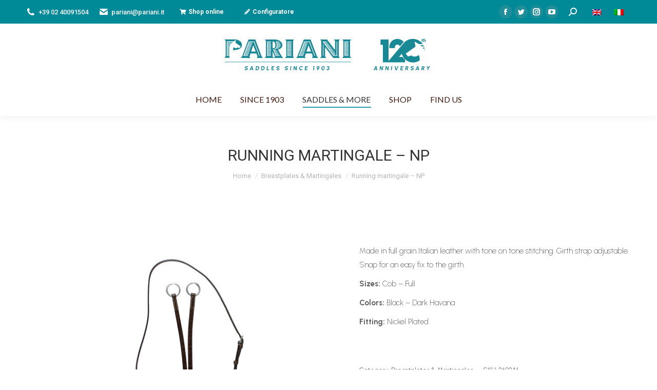

--- FILE ---
content_type: text/html; charset=UTF-8
request_url: https://pariani.it/en/catalogo/breastplate-and-martingales/running-martingale-np/
body_size: 18155
content:
<!DOCTYPE html>
<!--[if !(IE 6) | !(IE 7) | !(IE 8)  ]><!-->
<html lang="en-US" class="no-js">
<!--<![endif]-->
<head>
	<meta charset="UTF-8" />
		<meta name="viewport" content="width=device-width, initial-scale=1, maximum-scale=1, user-scalable=0">
		<meta name="theme-color" content="#008996"/>	<link rel="profile" href="https://gmpg.org/xfn/11" />
	<meta name='robots' content='index, follow, max-image-preview:large, max-snippet:-1, max-video-preview:-1' />
<link rel="alternate" hreflang="en-us" href="https://pariani.it/en/catalogo/breastplate-and-martingales/running-martingale-np/" />
<link rel="alternate" hreflang="it-it" href="https://pariani.it/catalogo/pettorali-e-martingale/martingala-a-collier-np/" />
<link rel="alternate" hreflang="x-default" href="https://pariani.it/catalogo/pettorali-e-martingale/martingala-a-collier-np/" />

<!-- Google Tag Manager for WordPress by gtm4wp.com -->
<script data-cfasync="false" data-pagespeed-no-defer>
	var gtm4wp_datalayer_name = "dataLayer";
	var dataLayer = dataLayer || [];
	const gtm4wp_use_sku_instead = false;
	const gtm4wp_id_prefix = '';
	const gtm4wp_remarketing = false;
	const gtm4wp_eec = true;
	const gtm4wp_classicec = false;
	const gtm4wp_currency = 'EUR';
	const gtm4wp_product_per_impression = 10;
	const gtm4wp_needs_shipping_address = false;
	const gtm4wp_business_vertical = 'retail';
	const gtm4wp_business_vertical_id = 'id';
</script>
<!-- End Google Tag Manager for WordPress by gtm4wp.com -->
	<!-- This site is optimized with the Yoast SEO plugin v18.2 - https://yoast.com/wordpress/plugins/seo/ -->
	<title>Running martingale - NP - Pariani</title>
	<link rel="canonical" href="https://pariani.it/en/catalogo/breastplate-and-martingales/running-martingale-np/" />
	<meta property="og:locale" content="en_US" />
	<meta property="og:type" content="article" />
	<meta property="og:title" content="Running martingale - NP - Pariani" />
	<meta property="og:description" content="Made in full grain Italian leather with tone on tone stitching. Girth strap adjustable. Snap for an easy fix to the girth.  Sizes: Cob – Full  Colors: Black – Dark Havana  Fitting: Nickel Plated  &nbsp;" />
	<meta property="og:url" content="https://pariani.it/en/catalogo/breastplate-and-martingales/running-martingale-np/" />
	<meta property="og:site_name" content="Pariani" />
	<meta property="article:modified_time" content="2020-04-17T15:16:42+00:00" />
	<meta property="og:image" content="https://pariani.it/pariani-content/uploads/2020/04/260246.jpg" />
	<meta property="og:image:width" content="600" />
	<meta property="og:image:height" content="600" />
	<meta property="og:image:type" content="image/jpeg" />
	<script type="application/ld+json" class="yoast-schema-graph">{"@context":"https://schema.org","@graph":[{"@type":"WebSite","@id":"https://pariani.it/#website","url":"https://pariani.it/","name":"Pariani","description":"Always with me","potentialAction":[{"@type":"SearchAction","target":{"@type":"EntryPoint","urlTemplate":"https://pariani.it/?s={search_term_string}"},"query-input":"required name=search_term_string"}],"inLanguage":"en-US"},{"@type":"ImageObject","@id":"https://pariani.it/en/catalogo/breastplate-and-martingales/running-martingale-np/#primaryimage","inLanguage":"en-US","url":"/pariani-content/uploads/2020/04/260246.jpg","contentUrl":"/pariani-content/uploads/2020/04/260246.jpg","width":600,"height":600},{"@type":"WebPage","@id":"https://pariani.it/en/catalogo/breastplate-and-martingales/running-martingale-np/#webpage","url":"https://pariani.it/en/catalogo/breastplate-and-martingales/running-martingale-np/","name":"Running martingale - NP - Pariani","isPartOf":{"@id":"https://pariani.it/#website"},"primaryImageOfPage":{"@id":"https://pariani.it/en/catalogo/breastplate-and-martingales/running-martingale-np/#primaryimage"},"datePublished":"2017-11-30T15:53:45+00:00","dateModified":"2020-04-17T15:16:42+00:00","breadcrumb":{"@id":"https://pariani.it/en/catalogo/breastplate-and-martingales/running-martingale-np/#breadcrumb"},"inLanguage":"en-US","potentialAction":[{"@type":"ReadAction","target":["https://pariani.it/en/catalogo/breastplate-and-martingales/running-martingale-np/"]}]},{"@type":"BreadcrumbList","@id":"https://pariani.it/en/catalogo/breastplate-and-martingales/running-martingale-np/#breadcrumb","itemListElement":[{"@type":"ListItem","position":1,"name":"Home","item":"https://pariani.it/en/"},{"@type":"ListItem","position":2,"name":"Prodotti","item":"https://pariani.it/prodotti/"},{"@type":"ListItem","position":3,"name":"Running martingale &#8211; NP"}]}]}</script>
	<!-- / Yoast SEO plugin. -->


<link rel='dns-prefetch' href='//www.google.com' />
<link rel='dns-prefetch' href='//netdna.bootstrapcdn.com' />
<link rel='dns-prefetch' href='//fonts.googleapis.com' />
<link rel='dns-prefetch' href='//s.w.org' />
<link rel="alternate" type="application/rss+xml" title="Pariani &raquo; Feed" href="https://pariani.it/en/feed/" />
<link rel="alternate" type="application/rss+xml" title="Pariani &raquo; Comments Feed" href="https://pariani.it/en/comments/feed/" />
<script type="text/javascript">
window._wpemojiSettings = {"baseUrl":"https:\/\/s.w.org\/images\/core\/emoji\/13.1.0\/72x72\/","ext":".png","svgUrl":"https:\/\/s.w.org\/images\/core\/emoji\/13.1.0\/svg\/","svgExt":".svg","source":{"concatemoji":"https:\/\/pariani.it\/wp-includes\/js\/wp-emoji-release.min.js?ver=5.9.5"}};
/*! This file is auto-generated */
!function(e,a,t){var n,r,o,i=a.createElement("canvas"),p=i.getContext&&i.getContext("2d");function s(e,t){var a=String.fromCharCode;p.clearRect(0,0,i.width,i.height),p.fillText(a.apply(this,e),0,0);e=i.toDataURL();return p.clearRect(0,0,i.width,i.height),p.fillText(a.apply(this,t),0,0),e===i.toDataURL()}function c(e){var t=a.createElement("script");t.src=e,t.defer=t.type="text/javascript",a.getElementsByTagName("head")[0].appendChild(t)}for(o=Array("flag","emoji"),t.supports={everything:!0,everythingExceptFlag:!0},r=0;r<o.length;r++)t.supports[o[r]]=function(e){if(!p||!p.fillText)return!1;switch(p.textBaseline="top",p.font="600 32px Arial",e){case"flag":return s([127987,65039,8205,9895,65039],[127987,65039,8203,9895,65039])?!1:!s([55356,56826,55356,56819],[55356,56826,8203,55356,56819])&&!s([55356,57332,56128,56423,56128,56418,56128,56421,56128,56430,56128,56423,56128,56447],[55356,57332,8203,56128,56423,8203,56128,56418,8203,56128,56421,8203,56128,56430,8203,56128,56423,8203,56128,56447]);case"emoji":return!s([10084,65039,8205,55357,56613],[10084,65039,8203,55357,56613])}return!1}(o[r]),t.supports.everything=t.supports.everything&&t.supports[o[r]],"flag"!==o[r]&&(t.supports.everythingExceptFlag=t.supports.everythingExceptFlag&&t.supports[o[r]]);t.supports.everythingExceptFlag=t.supports.everythingExceptFlag&&!t.supports.flag,t.DOMReady=!1,t.readyCallback=function(){t.DOMReady=!0},t.supports.everything||(n=function(){t.readyCallback()},a.addEventListener?(a.addEventListener("DOMContentLoaded",n,!1),e.addEventListener("load",n,!1)):(e.attachEvent("onload",n),a.attachEvent("onreadystatechange",function(){"complete"===a.readyState&&t.readyCallback()})),(n=t.source||{}).concatemoji?c(n.concatemoji):n.wpemoji&&n.twemoji&&(c(n.twemoji),c(n.wpemoji)))}(window,document,window._wpemojiSettings);
</script>
<style type="text/css">
img.wp-smiley,
img.emoji {
	display: inline !important;
	border: none !important;
	box-shadow: none !important;
	height: 1em !important;
	width: 1em !important;
	margin: 0 0.07em !important;
	vertical-align: -0.1em !important;
	background: none !important;
	padding: 0 !important;
}
</style>
	<link rel='stylesheet' id='sbi_styles-css'  href='/pariani-content/plugins/instagram-feed/css/sbi-styles.min.css?ver=6.1.5' type='text/css' media='all' />
<link rel='stylesheet' id='wp-block-library-css'  href='https://pariani.it/wp-includes/css/dist/block-library/style.min.css?ver=5.9.5' type='text/css' media='all' />
<style id='wp-block-library-theme-inline-css' type='text/css'>
.wp-block-audio figcaption{color:#555;font-size:13px;text-align:center}.is-dark-theme .wp-block-audio figcaption{color:hsla(0,0%,100%,.65)}.wp-block-code>code{font-family:Menlo,Consolas,monaco,monospace;color:#1e1e1e;padding:.8em 1em;border:1px solid #ddd;border-radius:4px}.wp-block-embed figcaption{color:#555;font-size:13px;text-align:center}.is-dark-theme .wp-block-embed figcaption{color:hsla(0,0%,100%,.65)}.blocks-gallery-caption{color:#555;font-size:13px;text-align:center}.is-dark-theme .blocks-gallery-caption{color:hsla(0,0%,100%,.65)}.wp-block-image figcaption{color:#555;font-size:13px;text-align:center}.is-dark-theme .wp-block-image figcaption{color:hsla(0,0%,100%,.65)}.wp-block-pullquote{border-top:4px solid;border-bottom:4px solid;margin-bottom:1.75em;color:currentColor}.wp-block-pullquote__citation,.wp-block-pullquote cite,.wp-block-pullquote footer{color:currentColor;text-transform:uppercase;font-size:.8125em;font-style:normal}.wp-block-quote{border-left:.25em solid;margin:0 0 1.75em;padding-left:1em}.wp-block-quote cite,.wp-block-quote footer{color:currentColor;font-size:.8125em;position:relative;font-style:normal}.wp-block-quote.has-text-align-right{border-left:none;border-right:.25em solid;padding-left:0;padding-right:1em}.wp-block-quote.has-text-align-center{border:none;padding-left:0}.wp-block-quote.is-large,.wp-block-quote.is-style-large,.wp-block-quote.is-style-plain{border:none}.wp-block-search .wp-block-search__label{font-weight:700}.wp-block-group:where(.has-background){padding:1.25em 2.375em}.wp-block-separator{border:none;border-bottom:2px solid;margin-left:auto;margin-right:auto;opacity:.4}.wp-block-separator:not(.is-style-wide):not(.is-style-dots){width:100px}.wp-block-separator.has-background:not(.is-style-dots){border-bottom:none;height:1px}.wp-block-separator.has-background:not(.is-style-wide):not(.is-style-dots){height:2px}.wp-block-table thead{border-bottom:3px solid}.wp-block-table tfoot{border-top:3px solid}.wp-block-table td,.wp-block-table th{padding:.5em;border:1px solid;word-break:normal}.wp-block-table figcaption{color:#555;font-size:13px;text-align:center}.is-dark-theme .wp-block-table figcaption{color:hsla(0,0%,100%,.65)}.wp-block-video figcaption{color:#555;font-size:13px;text-align:center}.is-dark-theme .wp-block-video figcaption{color:hsla(0,0%,100%,.65)}.wp-block-template-part.has-background{padding:1.25em 2.375em;margin-top:0;margin-bottom:0}
</style>
<link rel='stylesheet' id='wc-block-vendors-style-css'  href='/pariani-content/plugins/woocommerce/packages/woocommerce-blocks/build/vendors-style.css?ver=4.4.3' type='text/css' media='all' />
<link rel='stylesheet' id='wc-block-style-css'  href='/pariani-content/plugins/woocommerce/packages/woocommerce-blocks/build/style.css?ver=4.4.3' type='text/css' media='all' />
<style id='global-styles-inline-css' type='text/css'>
body{--wp--preset--color--black: #000000;--wp--preset--color--cyan-bluish-gray: #abb8c3;--wp--preset--color--white: #FFF;--wp--preset--color--pale-pink: #f78da7;--wp--preset--color--vivid-red: #cf2e2e;--wp--preset--color--luminous-vivid-orange: #ff6900;--wp--preset--color--luminous-vivid-amber: #fcb900;--wp--preset--color--light-green-cyan: #7bdcb5;--wp--preset--color--vivid-green-cyan: #00d084;--wp--preset--color--pale-cyan-blue: #8ed1fc;--wp--preset--color--vivid-cyan-blue: #0693e3;--wp--preset--color--vivid-purple: #9b51e0;--wp--preset--color--accent: #008996;--wp--preset--color--dark-gray: #111;--wp--preset--color--light-gray: #767676;--wp--preset--gradient--vivid-cyan-blue-to-vivid-purple: linear-gradient(135deg,rgba(6,147,227,1) 0%,rgb(155,81,224) 100%);--wp--preset--gradient--light-green-cyan-to-vivid-green-cyan: linear-gradient(135deg,rgb(122,220,180) 0%,rgb(0,208,130) 100%);--wp--preset--gradient--luminous-vivid-amber-to-luminous-vivid-orange: linear-gradient(135deg,rgba(252,185,0,1) 0%,rgba(255,105,0,1) 100%);--wp--preset--gradient--luminous-vivid-orange-to-vivid-red: linear-gradient(135deg,rgba(255,105,0,1) 0%,rgb(207,46,46) 100%);--wp--preset--gradient--very-light-gray-to-cyan-bluish-gray: linear-gradient(135deg,rgb(238,238,238) 0%,rgb(169,184,195) 100%);--wp--preset--gradient--cool-to-warm-spectrum: linear-gradient(135deg,rgb(74,234,220) 0%,rgb(151,120,209) 20%,rgb(207,42,186) 40%,rgb(238,44,130) 60%,rgb(251,105,98) 80%,rgb(254,248,76) 100%);--wp--preset--gradient--blush-light-purple: linear-gradient(135deg,rgb(255,206,236) 0%,rgb(152,150,240) 100%);--wp--preset--gradient--blush-bordeaux: linear-gradient(135deg,rgb(254,205,165) 0%,rgb(254,45,45) 50%,rgb(107,0,62) 100%);--wp--preset--gradient--luminous-dusk: linear-gradient(135deg,rgb(255,203,112) 0%,rgb(199,81,192) 50%,rgb(65,88,208) 100%);--wp--preset--gradient--pale-ocean: linear-gradient(135deg,rgb(255,245,203) 0%,rgb(182,227,212) 50%,rgb(51,167,181) 100%);--wp--preset--gradient--electric-grass: linear-gradient(135deg,rgb(202,248,128) 0%,rgb(113,206,126) 100%);--wp--preset--gradient--midnight: linear-gradient(135deg,rgb(2,3,129) 0%,rgb(40,116,252) 100%);--wp--preset--duotone--dark-grayscale: url('#wp-duotone-dark-grayscale');--wp--preset--duotone--grayscale: url('#wp-duotone-grayscale');--wp--preset--duotone--purple-yellow: url('#wp-duotone-purple-yellow');--wp--preset--duotone--blue-red: url('#wp-duotone-blue-red');--wp--preset--duotone--midnight: url('#wp-duotone-midnight');--wp--preset--duotone--magenta-yellow: url('#wp-duotone-magenta-yellow');--wp--preset--duotone--purple-green: url('#wp-duotone-purple-green');--wp--preset--duotone--blue-orange: url('#wp-duotone-blue-orange');--wp--preset--font-size--small: 13px;--wp--preset--font-size--medium: 20px;--wp--preset--font-size--large: 36px;--wp--preset--font-size--x-large: 42px;}.has-black-color{color: var(--wp--preset--color--black) !important;}.has-cyan-bluish-gray-color{color: var(--wp--preset--color--cyan-bluish-gray) !important;}.has-white-color{color: var(--wp--preset--color--white) !important;}.has-pale-pink-color{color: var(--wp--preset--color--pale-pink) !important;}.has-vivid-red-color{color: var(--wp--preset--color--vivid-red) !important;}.has-luminous-vivid-orange-color{color: var(--wp--preset--color--luminous-vivid-orange) !important;}.has-luminous-vivid-amber-color{color: var(--wp--preset--color--luminous-vivid-amber) !important;}.has-light-green-cyan-color{color: var(--wp--preset--color--light-green-cyan) !important;}.has-vivid-green-cyan-color{color: var(--wp--preset--color--vivid-green-cyan) !important;}.has-pale-cyan-blue-color{color: var(--wp--preset--color--pale-cyan-blue) !important;}.has-vivid-cyan-blue-color{color: var(--wp--preset--color--vivid-cyan-blue) !important;}.has-vivid-purple-color{color: var(--wp--preset--color--vivid-purple) !important;}.has-black-background-color{background-color: var(--wp--preset--color--black) !important;}.has-cyan-bluish-gray-background-color{background-color: var(--wp--preset--color--cyan-bluish-gray) !important;}.has-white-background-color{background-color: var(--wp--preset--color--white) !important;}.has-pale-pink-background-color{background-color: var(--wp--preset--color--pale-pink) !important;}.has-vivid-red-background-color{background-color: var(--wp--preset--color--vivid-red) !important;}.has-luminous-vivid-orange-background-color{background-color: var(--wp--preset--color--luminous-vivid-orange) !important;}.has-luminous-vivid-amber-background-color{background-color: var(--wp--preset--color--luminous-vivid-amber) !important;}.has-light-green-cyan-background-color{background-color: var(--wp--preset--color--light-green-cyan) !important;}.has-vivid-green-cyan-background-color{background-color: var(--wp--preset--color--vivid-green-cyan) !important;}.has-pale-cyan-blue-background-color{background-color: var(--wp--preset--color--pale-cyan-blue) !important;}.has-vivid-cyan-blue-background-color{background-color: var(--wp--preset--color--vivid-cyan-blue) !important;}.has-vivid-purple-background-color{background-color: var(--wp--preset--color--vivid-purple) !important;}.has-black-border-color{border-color: var(--wp--preset--color--black) !important;}.has-cyan-bluish-gray-border-color{border-color: var(--wp--preset--color--cyan-bluish-gray) !important;}.has-white-border-color{border-color: var(--wp--preset--color--white) !important;}.has-pale-pink-border-color{border-color: var(--wp--preset--color--pale-pink) !important;}.has-vivid-red-border-color{border-color: var(--wp--preset--color--vivid-red) !important;}.has-luminous-vivid-orange-border-color{border-color: var(--wp--preset--color--luminous-vivid-orange) !important;}.has-luminous-vivid-amber-border-color{border-color: var(--wp--preset--color--luminous-vivid-amber) !important;}.has-light-green-cyan-border-color{border-color: var(--wp--preset--color--light-green-cyan) !important;}.has-vivid-green-cyan-border-color{border-color: var(--wp--preset--color--vivid-green-cyan) !important;}.has-pale-cyan-blue-border-color{border-color: var(--wp--preset--color--pale-cyan-blue) !important;}.has-vivid-cyan-blue-border-color{border-color: var(--wp--preset--color--vivid-cyan-blue) !important;}.has-vivid-purple-border-color{border-color: var(--wp--preset--color--vivid-purple) !important;}.has-vivid-cyan-blue-to-vivid-purple-gradient-background{background: var(--wp--preset--gradient--vivid-cyan-blue-to-vivid-purple) !important;}.has-light-green-cyan-to-vivid-green-cyan-gradient-background{background: var(--wp--preset--gradient--light-green-cyan-to-vivid-green-cyan) !important;}.has-luminous-vivid-amber-to-luminous-vivid-orange-gradient-background{background: var(--wp--preset--gradient--luminous-vivid-amber-to-luminous-vivid-orange) !important;}.has-luminous-vivid-orange-to-vivid-red-gradient-background{background: var(--wp--preset--gradient--luminous-vivid-orange-to-vivid-red) !important;}.has-very-light-gray-to-cyan-bluish-gray-gradient-background{background: var(--wp--preset--gradient--very-light-gray-to-cyan-bluish-gray) !important;}.has-cool-to-warm-spectrum-gradient-background{background: var(--wp--preset--gradient--cool-to-warm-spectrum) !important;}.has-blush-light-purple-gradient-background{background: var(--wp--preset--gradient--blush-light-purple) !important;}.has-blush-bordeaux-gradient-background{background: var(--wp--preset--gradient--blush-bordeaux) !important;}.has-luminous-dusk-gradient-background{background: var(--wp--preset--gradient--luminous-dusk) !important;}.has-pale-ocean-gradient-background{background: var(--wp--preset--gradient--pale-ocean) !important;}.has-electric-grass-gradient-background{background: var(--wp--preset--gradient--electric-grass) !important;}.has-midnight-gradient-background{background: var(--wp--preset--gradient--midnight) !important;}.has-small-font-size{font-size: var(--wp--preset--font-size--small) !important;}.has-medium-font-size{font-size: var(--wp--preset--font-size--medium) !important;}.has-large-font-size{font-size: var(--wp--preset--font-size--large) !important;}.has-x-large-font-size{font-size: var(--wp--preset--font-size--x-large) !important;}
</style>
<link rel='stylesheet' id='contact-form-7-css'  href='/pariani-content/plugins/contact-form-7/includes/css/styles.css?ver=5.4.2' type='text/css' media='all' />
<link rel='stylesheet' id='rs-plugin-settings-css'  href='https://pariani.it/pariani-content/plugins/revslider/public/assets/css/rs6.css?ver=6.4.3' type='text/css' media='all' />
<style id='rs-plugin-settings-inline-css' type='text/css'>
#rs-demo-id {}
</style>
<link rel='stylesheet' id='vpc-public-css-css'  href='/pariani-content/plugins/visual-product-configurator/public/css/vpc-public.css?ver=6.10' type='text/css' media='all' />
<link rel='stylesheet' id='photoswipe-css'  href='/pariani-content/plugins/woocommerce/assets/css/photoswipe/photoswipe.min.css?ver=5.1.1' type='text/css' media='all' />
<link rel='stylesheet' id='photoswipe-default-skin-css'  href='/pariani-content/plugins/woocommerce/assets/css/photoswipe/default-skin/default-skin.min.css?ver=5.1.1' type='text/css' media='all' />
<style id='woocommerce-inline-inline-css' type='text/css'>
.woocommerce form .form-row .required { visibility: visible; }
</style>
<link rel='stylesheet' id='the7-font-css'  href='/pariani-content/themes/dt-the7/fonts/icomoon-the7-font/icomoon-the7-font.min.css?ver=11.6.1' type='text/css' media='all' />
<link rel='stylesheet' id='the7-awesome-fonts-css'  href='/pariani-content/themes/dt-the7/fonts/FontAwesome/css/all.min.css?ver=11.6.1' type='text/css' media='all' />
<link rel='stylesheet' id='the7-awesome-fonts-back-css'  href='/pariani-content/themes/dt-the7/fonts/FontAwesome/back-compat.min.css?ver=11.6.1' type='text/css' media='all' />
<link rel='stylesheet' id='the7-Defaults-css'  href='/pariani-content/uploads/smile_fonts/Defaults/Defaults.css?ver=5.9.5' type='text/css' media='all' />
<link rel='stylesheet' id='fontawesome-css'  href='//netdna.bootstrapcdn.com/font-awesome/3.2.1/css/font-awesome.min.css?ver=1.3.9' type='text/css' media='all' />
<!--[if IE 7]>
<link rel='stylesheet' id='fontawesome-ie-css'  href='//netdna.bootstrapcdn.com/font-awesome/3.2.1/css/font-awesome-ie7.min.css?ver=1.3.9' type='text/css' media='all' />
<![endif]-->
<link rel='stylesheet' id='dt-web-fonts-css'  href='https://fonts.googleapis.com/css?family=Roboto:400,500,600,700%7CLato:300,400,600,700' type='text/css' media='all' />
<link rel='stylesheet' id='dt-main-css'  href='/pariani-content/themes/dt-the7/css/main.min.css?ver=11.6.1' type='text/css' media='all' />
<style id='dt-main-inline-css' type='text/css'>
body #load {
  display: block;
  height: 100%;
  overflow: hidden;
  position: fixed;
  width: 100%;
  z-index: 9901;
  opacity: 1;
  visibility: visible;
  transition: all .35s ease-out;
}
.load-wrap {
  width: 100%;
  height: 100%;
  background-position: center center;
  background-repeat: no-repeat;
  text-align: center;
  display: -ms-flexbox;
  display: -ms-flex;
  display: flex;
  -ms-align-items: center;
  -ms-flex-align: center;
  align-items: center;
  -ms-flex-flow: column wrap;
  flex-flow: column wrap;
  -ms-flex-pack: center;
  -ms-justify-content: center;
  justify-content: center;
}
.load-wrap > svg {
  position: absolute;
  top: 50%;
  left: 50%;
  transform: translate(-50%,-50%);
}
#load {
  background: var(--the7-elementor-beautiful-loading-bg,#ffffff);
  --the7-beautiful-spinner-color2: var(--the7-beautiful-spinner-color,rgba(51,51,51,0.3));
}

</style>
<link rel='stylesheet' id='the7-custom-scrollbar-css'  href='/pariani-content/themes/dt-the7/lib/custom-scrollbar/custom-scrollbar.min.css?ver=11.6.1' type='text/css' media='all' />
<link rel='stylesheet' id='the7-wpbakery-css'  href='/pariani-content/themes/dt-the7/css/wpbakery.min.css?ver=11.6.1' type='text/css' media='all' />
<link rel='stylesheet' id='the7-core-css'  href='/pariani-content/plugins/dt-the7-core/assets/css/post-type.min.css?ver=2.7.4' type='text/css' media='all' />
<link rel='stylesheet' id='the7-css-vars-css'  href='/pariani-content/uploads/the7-css/css-vars.css?ver=54731f63872e' type='text/css' media='all' />
<link rel='stylesheet' id='dt-custom-css'  href='/pariani-content/uploads/the7-css/custom.css?ver=54731f63872e' type='text/css' media='all' />
<link rel='stylesheet' id='wc-dt-custom-css'  href='/pariani-content/uploads/the7-css/compatibility/wc-dt-custom.css?ver=54731f63872e' type='text/css' media='all' />
<link rel='stylesheet' id='dt-media-css'  href='/pariani-content/uploads/the7-css/media.css?ver=54731f63872e' type='text/css' media='all' />
<link rel='stylesheet' id='the7-mega-menu-css'  href='/pariani-content/uploads/the7-css/mega-menu.css?ver=54731f63872e' type='text/css' media='all' />
<link rel='stylesheet' id='the7-elements-albums-portfolio-css'  href='/pariani-content/uploads/the7-css/the7-elements-albums-portfolio.css?ver=54731f63872e' type='text/css' media='all' />
<link rel='stylesheet' id='wpml.less-css'  href='/pariani-content/uploads/the7-css/compatibility/wpml.css?ver=54731f63872e' type='text/css' media='all' />
<link rel='stylesheet' id='the7-elements-css'  href='/pariani-content/uploads/the7-css/post-type-dynamic.css?ver=54731f63872e' type='text/css' media='all' />
<link rel='stylesheet' id='style-css'  href='/pariani-content/themes/pariani/style.css?ver=11.6.1' type='text/css' media='all' />
		<style>
			/* Accessible for screen readers but hidden from view */
			.fa-hidden { position:absolute; left:-10000px; top:auto; width:1px; height:1px; overflow:hidden; }
			.rtl .fa-hidden { left:10000px; }
			.fa-showtext { margin-right: 5px; }
		</style>
		<script type='text/javascript' src='https://pariani.it/wp-includes/js/jquery/jquery.min.js?ver=3.6.0' id='jquery-core-js'></script>
<script type='text/javascript' src='https://pariani.it/wp-includes/js/jquery/jquery-migrate.min.js?ver=3.3.2' id='jquery-migrate-js'></script>
<script type='text/javascript' id='wpml-cookie-js-extra'>
/* <![CDATA[ */
var wpml_cookies = {"wp-wpml_current_language":{"value":"en","expires":1,"path":"\/"}};
var wpml_cookies = {"wp-wpml_current_language":{"value":"en","expires":1,"path":"\/"}};
/* ]]> */
</script>
<script type='text/javascript' src='/pariani-content/plugins/sitepress-multilingual-cms/res/js/cookies/language-cookie.js?ver=474000' id='wpml-cookie-js'></script>
<script type='text/javascript' src='https://pariani.it/pariani-content/plugins/revslider/public/assets/js/rbtools.min.js?ver=6.4.3' id='tp-tools-js'></script>
<script type='text/javascript' src='https://pariani.it/pariani-content/plugins/revslider/public/assets/js/rs6.min.js?ver=6.4.3' id='revmin-js'></script>
<script type='text/javascript' src='/pariani-content/plugins/woocommerce/assets/js/jquery-blockui/jquery.blockUI.min.js?ver=2.70' id='jquery-blockui-js'></script>
<script type='text/javascript' id='wc-add-to-cart-js-extra'>
/* <![CDATA[ */
var wc_add_to_cart_params = {"ajax_url":"\/wp-admin\/admin-ajax.php","wc_ajax_url":"\/en\/?wc-ajax=%%endpoint%%","i18n_view_cart":"View cart","cart_url":"https:\/\/pariani.it\/en\/","is_cart":"","cart_redirect_after_add":"no"};
/* ]]> */
</script>
<script type='text/javascript' src='/pariani-content/plugins/woocommerce/assets/js/frontend/add-to-cart.min.js?ver=5.1.1' id='wc-add-to-cart-js'></script>
<script type='text/javascript' src='/pariani-content/plugins/duracelltomi-google-tag-manager/js/gtm4wp-woocommerce-enhanced.js?ver=1.16.2' id='gtm4wp-woocommerce-enhanced-js'></script>
<script type='text/javascript' src='/pariani-content/plugins/js_composer/assets/js/vendors/woocommerce-add-to-cart.js?ver=6.10.0' id='vc_woocommerce-add-to-cart-js-js'></script>
<script type='text/javascript' id='dt-above-fold-js-extra'>
/* <![CDATA[ */
var dtLocal = {"themeUrl":"\/pariani-content\/themes\/dt-the7","passText":"To view this protected post, enter the password below:","moreButtonText":{"loading":"Loading...","loadMore":"Load more"},"postID":"6106","ajaxurl":"https:\/\/pariani.it\/wp-admin\/admin-ajax.php","REST":{"baseUrl":"https:\/\/pariani.it\/en\/wp-json\/the7\/v1","endpoints":{"sendMail":"\/send-mail"}},"contactMessages":{"required":"One or more fields have an error. Please check and try again.","terms":"Please accept the privacy policy.","fillTheCaptchaError":"Please, fill the captcha."},"captchaSiteKey":"","ajaxNonce":"74a0d5bbde","pageData":"","themeSettings":{"smoothScroll":"off","lazyLoading":false,"desktopHeader":{"height":180},"ToggleCaptionEnabled":"disabled","ToggleCaption":"Navigation","floatingHeader":{"showAfter":125,"showMenu":true,"height":60,"logo":{"showLogo":true,"html":"<img class=\" preload-me\" src=\"\/pariani-content\/uploads\/2023\/06\/Logo-120_1-1.png\" srcset=\"\/pariani-content\/uploads\/2023\/06\/Logo-120_1-1.png 6234w\" width=\"6234\" height=\"960\"   sizes=\"6234px\" alt=\"Pariani\" \/>","url":"https:\/\/pariani.it\/en\/"}},"topLine":{"floatingTopLine":{"logo":{"showLogo":false,"html":""}}},"mobileHeader":{"firstSwitchPoint":1100,"secondSwitchPoint":778,"firstSwitchPointHeight":90,"secondSwitchPointHeight":60,"mobileToggleCaptionEnabled":"disabled","mobileToggleCaption":"Menu"},"stickyMobileHeaderFirstSwitch":{"logo":{"html":"<img class=\" preload-me\" src=\"\/pariani-content\/uploads\/2023\/06\/Logo-120_1-1.png\" srcset=\"\/pariani-content\/uploads\/2023\/06\/Logo-120_1-1.png 6234w\" width=\"6234\" height=\"960\"   sizes=\"6234px\" alt=\"Pariani\" \/>"}},"stickyMobileHeaderSecondSwitch":{"logo":{"html":"<img class=\" preload-me\" src=\"\/pariani-content\/uploads\/2023\/06\/Logo-120_1-1.png\" srcset=\"\/pariani-content\/uploads\/2023\/06\/Logo-120_1-1.png 6234w\" width=\"6234\" height=\"960\"   sizes=\"6234px\" alt=\"Pariani\" \/>"}},"sidebar":{"switchPoint":990},"boxedWidth":"1340px"},"VCMobileScreenWidth":"768","wcCartFragmentHash":"4807fa52fca8747f884108530648967b"};
var dtShare = {"shareButtonText":{"facebook":"Share on Facebook","twitter":"Tweet","pinterest":"Pin it","linkedin":"Share on Linkedin","whatsapp":"Share on Whatsapp"},"overlayOpacity":"85"};
/* ]]> */
</script>
<script type='text/javascript' src='/pariani-content/themes/dt-the7/js/above-the-fold.min.js?ver=11.6.1' id='dt-above-fold-js'></script>
<script type='text/javascript' src='/pariani-content/themes/dt-the7/js/compatibility/woocommerce/woocommerce.min.js?ver=11.6.1' id='dt-woocommerce-js'></script>
<link rel="https://api.w.org/" href="https://pariani.it/en/wp-json/" /><link rel="alternate" type="application/json" href="https://pariani.it/en/wp-json/wp/v2/product/6106" /><link rel="EditURI" type="application/rsd+xml" title="RSD" href="https://pariani.it/xmlrpc.php?rsd" />
<link rel="wlwmanifest" type="application/wlwmanifest+xml" href="https://pariani.it/wp-includes/wlwmanifest.xml" /> 
<meta name="generator" content="WordPress 5.9.5" />
<meta name="generator" content="WooCommerce 5.1.1" />
<link rel='shortlink' href='https://pariani.it/en/?p=6106' />
<link rel="alternate" type="application/json+oembed" href="https://pariani.it/en/wp-json/oembed/1.0/embed?url=https%3A%2F%2Fpariani.it%2Fen%2Fcatalogo%2Fbreastplate-and-martingales%2Frunning-martingale-np%2F" />
<link rel="alternate" type="text/xml+oembed" href="https://pariani.it/en/wp-json/oembed/1.0/embed?url=https%3A%2F%2Fpariani.it%2Fen%2Fcatalogo%2Fbreastplate-and-martingales%2Frunning-martingale-np%2F&#038;format=xml" />
<meta name="generator" content="WPML ver:4.7.4 stt:1,27;" />
    <script type="text/javascript">
        var ajaxurl = 'https://pariani.it/wp-admin/admin-ajax.php';
    </script>
    
<!-- Google Tag Manager for WordPress by gtm4wp.com -->
<!-- GTM Container placement set to automatic -->
<script data-cfasync="false" data-pagespeed-no-defer>
	var dataLayer_content = {"pagePostType":"product","pagePostType2":"single-product","pagePostAuthor":"Pariani Selle","productRatingCounts":[],"productAverageRating":0,"productReviewCount":0,"productType":"simple","productIsVariable":0,"event":"gtm4wp.changeDetailViewEEC","ecommerce":{"currencyCode":"EUR","detail":{"products":[{"id":6106,"name":"Running martingale - NP","sku":"260246","category":"Breastplates &amp; Martingales","price":0,"stocklevel":null}]}}};
	dataLayer.push( dataLayer_content );
</script>
<script data-cfasync="false">
(function(w,d,s,l,i){w[l]=w[l]||[];w[l].push({'gtm.start':
new Date().getTime(),event:'gtm.js'});var f=d.getElementsByTagName(s)[0],
j=d.createElement(s),dl=l!='dataLayer'?'&l='+l:'';j.async=true;j.src=
'//www.googletagmanager.com/gtm.'+'js?id='+i+dl;f.parentNode.insertBefore(j,f);
})(window,document,'script','dataLayer','GTM-TC94SSG');
</script>
<!-- End Google Tag Manager -->
<!-- End Google Tag Manager for WordPress by gtm4wp.com -->
	
	<link rel="preconnect" href="https://fonts.googleapis.com">
<link rel="preconnect" href="https://fonts.gstatic.com" crossorigin>
<link href="https://fonts.googleapis.com/css2?family=Urbanist:ital,wght@0,200;0,400;0,500;0,700;1,200;1,400;1,700&display=swap" rel="stylesheet">	<noscript><style>.woocommerce-product-gallery{ opacity: 1 !important; }</style></noscript>
	<meta name="generator" content="Powered by WPBakery Page Builder - drag and drop page builder for WordPress."/>
<meta name="generator" content="Powered by Slider Revolution 6.4.3 - responsive, Mobile-Friendly Slider Plugin for WordPress with comfortable drag and drop interface." />
<script type="text/javascript" id="the7-loader-script">
document.addEventListener("DOMContentLoaded", function(event) {
	var load = document.getElementById("load");
	if(!load.classList.contains('loader-removed')){
		var removeLoading = setTimeout(function() {
			load.className += " loader-removed";
		}, 300);
	}
});
</script>
		<link rel="icon" href="https://pariani.it/pariani-content/uploads/2022/10/logo-pariani-quadrato-2022.png" type="image/png" sizes="16x16"/><link rel="icon" href="https://pariani.it/pariani-content/uploads/2022/10/logo-pariani-quadrato-2022.png" type="image/png" sizes="32x32"/><script type="text/javascript">function setREVStartSize(e){
			//window.requestAnimationFrame(function() {				 
				window.RSIW = window.RSIW===undefined ? window.innerWidth : window.RSIW;	
				window.RSIH = window.RSIH===undefined ? window.innerHeight : window.RSIH;	
				try {								
					var pw = document.getElementById(e.c).parentNode.offsetWidth,
						newh;
					pw = pw===0 || isNaN(pw) ? window.RSIW : pw;
					e.tabw = e.tabw===undefined ? 0 : parseInt(e.tabw);
					e.thumbw = e.thumbw===undefined ? 0 : parseInt(e.thumbw);
					e.tabh = e.tabh===undefined ? 0 : parseInt(e.tabh);
					e.thumbh = e.thumbh===undefined ? 0 : parseInt(e.thumbh);
					e.tabhide = e.tabhide===undefined ? 0 : parseInt(e.tabhide);
					e.thumbhide = e.thumbhide===undefined ? 0 : parseInt(e.thumbhide);
					e.mh = e.mh===undefined || e.mh=="" || e.mh==="auto" ? 0 : parseInt(e.mh,0);		
					if(e.layout==="fullscreen" || e.l==="fullscreen") 						
						newh = Math.max(e.mh,window.RSIH);					
					else{					
						e.gw = Array.isArray(e.gw) ? e.gw : [e.gw];
						for (var i in e.rl) if (e.gw[i]===undefined || e.gw[i]===0) e.gw[i] = e.gw[i-1];					
						e.gh = e.el===undefined || e.el==="" || (Array.isArray(e.el) && e.el.length==0)? e.gh : e.el;
						e.gh = Array.isArray(e.gh) ? e.gh : [e.gh];
						for (var i in e.rl) if (e.gh[i]===undefined || e.gh[i]===0) e.gh[i] = e.gh[i-1];
											
						var nl = new Array(e.rl.length),
							ix = 0,						
							sl;					
						e.tabw = e.tabhide>=pw ? 0 : e.tabw;
						e.thumbw = e.thumbhide>=pw ? 0 : e.thumbw;
						e.tabh = e.tabhide>=pw ? 0 : e.tabh;
						e.thumbh = e.thumbhide>=pw ? 0 : e.thumbh;					
						for (var i in e.rl) nl[i] = e.rl[i]<window.RSIW ? 0 : e.rl[i];
						sl = nl[0];									
						for (var i in nl) if (sl>nl[i] && nl[i]>0) { sl = nl[i]; ix=i;}															
						var m = pw>(e.gw[ix]+e.tabw+e.thumbw) ? 1 : (pw-(e.tabw+e.thumbw)) / (e.gw[ix]);					
						newh =  (e.gh[ix] * m) + (e.tabh + e.thumbh);
					}				
					if(window.rs_init_css===undefined) window.rs_init_css = document.head.appendChild(document.createElement("style"));					
					document.getElementById(e.c).height = newh+"px";
					window.rs_init_css.innerHTML += "#"+e.c+"_wrapper { height: "+newh+"px }";				
				} catch(e){
					console.log("Failure at Presize of Slider:" + e)
				}					   
			//});
		  };</script>
		<style type="text/css" id="wp-custom-css">
			/** Fix for configuratore*/
body .bx-wrapper img{
	
	max-width: 96%;
	
}

ul.bxslider{
	margin: 0;
}


body .bx-wrapper {
    margin: 0 auto 20px;
}
body .bx-wrapper .bx-pager-item{
	padding: 0;
}


.category-rider-img {
	width: 400px;
}


@media screen and (max-width: 768px) {
body .category-rider-img {
	width: 100%;
	margin: 8px 0px;
}
}


.m-48 {
	margin: 48px 8px 48px 8px;
}





.newsletter-form input:not([type='checkbox']) {
    -webkit-text-size-adjust: 100%;
    margin: 0;
    vertical-align: baseline;
    padding: 5px 15px;
    margin-bottom: 10px;
    border: 1px solid #e0e1e1;
    outline: 0;
    box-sizing: border-box;
    appearance: none;
    color: #85868c;
    border-width: 1px;
    border-color: rgba(51,51,51,0.12);
    background-color: #ffffff;
    border-radius: 0px;
    height: 38px;
    font: normal  14px / 25px "Lato", Helvetica, Arial, Verdana, sans-serif;
    width: 100%;
    font-size: 14px;
    line-height: 25px;
}

.newsletter-form label {
    -webkit-text-size-adjust: 100%;
    font: normal  15px / 27px "Lato", Helvetica, Arial, Verdana, sans-serif;
    word-spacing: normal;
    color: #85868c;
    margin: 0;
    padding: 0;
}


.newsletter-form button {
    -webkit-text-size-adjust: 100%;
    margin: 0;
    vertical-align: baseline;
    cursor: pointer;
    -webkit-appearance: none;
    outline: 0;
    position: relative;
    display: inline-block;
    text-decoration: none;
    white-space: nowrap;
    -webkit-tap-highlight-color: transparent;
    border: none;
    color: #ffffff;
    background: #ccae6a;
    font: normal bold 14px / 16px "Roboto", Helvetica, Arial, Verdana, sans-serif;
    text-transform: none;
    border-radius: 100px;
    padding: 14px 28px 14px 28px;
    min-height: 38px;
    line-height: 38px;
    padding-top: 0;
    padding-bottom: 0;
}

.newsletter-form input[type='checkbox'] {
    -webkit-text-size-adjust: 100%;
    font-size: 100%;
    margin: 0;
    vertical-align: baseline;
    line-height: normal;
    box-sizing: border-box;
    padding: 0;
}


.flex {
    display: flex;   
}

.flex-1 {
    flex: 1;
}


.newsletter-form input.phone {
    margin-left: 8px;
}


.newsletter-form .submit {
    margin-top: 16px;
}

.newsletter-form input[type='checkbox'].privacy {
    margin-right: 8px;
}



@media screen and (min-width: 768px) {
    .newsletter-form {
        max-width: 60%;
        width: auto;
        margin: auto;
        min-width: 400px;
    }    
}


.mr-8 {
    margin-right: 8px;
}


.btn-pariani {
    -webkit-text-size-adjust: 100%;
    margin: 0;
    vertical-align: baseline;
    cursor: pointer;
    -webkit-appearance: none;
    outline: 0;
    position: relative;
    display: inline-block;
    text-decoration: none;
    white-space: nowrap;
    -webkit-tap-highlight-color: transparent;
    border: none;
    color: #ffffff;
    background: #008996 ;
    font: normal bold 14px / 16px "Roboto", Helvetica, Arial, Verdana, sans-serif;
    text-transform: none;
    border-radius: 100px;
    padding: 14px 28px 14px 28px;
    min-height: 38px;
    line-height: 38px;
    padding-top: 0;
    padding-bottom: 0;
}
.btn-pariani:hover{
	background:#ccae6a;
	color: #fff;
}


.product-center .wc-grid:not(.resize-by-browser-width) .dt-css-grid{
	    grid-template-columns: repeat(auto-fit,minmax(220px,1fr));
}

/** force new color */
body .related-product .woo-buttons a{
	background: #008996 !important;
}

body button.button:hover, 
body .cart-btn-below-img .woo-buttons a:hover, 
body a.button:not(.edd-submit):hover{
		background: #008996   !important;

	
}


/** forza contrasto */
.footer .menu .current-menu-parent > a, .footer .menu .current-menu-item > a, .footer .custom-nav > li > a:hover span, .footer .custom-nav li.act > a span, .footer .custom-nav > li > ul a:hover span, .footer .st-accordion li > a:hover, .footer .st-accordion > ul li > a:hover *, .footer .widget .custom-categories a:hover span.item-name, .footer .widget_categories li a:hover, .footer .widget_meta a:hover, .footer .blogroll a:hover, .footer .widget_archive li a:hover, .footer .widget_recent_entries a:hover, .footer .widget_links a:hover, .footer .widget_pages a:hover, .footer .recent-posts a:not(.post-rollover):hover, .footer .items-grid .post-content > a:hover, .footer #wp-calendar td a:hover, .footer .tagcloud a:hover, .footer .widget_nav_menu a:hover, .footer a.rsswidget:hover
{
	color:#e26200 !important;
}
		</style>
		<noscript><style> .wpb_animate_when_almost_visible { opacity: 1; }</style></noscript><script>
/*jQuery('body').on('click', '#menu-footer a', function(){
 alert('clicked');
  window.location = jQuery(this).attr('href');
});*/
</script><style id='the7-custom-inline-css' type='text/css'>
.vc_column-inner .woocommerce .wf-container{

min-height: 350px;
}

.single-product .page-title.solid-bg {
    background-color: #fff;
}

.single-product #page .page-title.solid-bg .entry-title{
	font-weight: normal;
}


.related-product  .woo-buttons a{
	background: #215868;
}
   



    #responsive-form {
        max-width: 100%;
        /* questo parametro può essere modificato */

        margin: 0 auto;
        width: 100%;
    }

    .form-row {
        width: 100%;
        
        box-sizing: border-box;
    }

    .top-form-row {
        width: 100%;
        font-size: 17px;
        margin-right: -15px;
        box-sizing: border-box;
    }

    .top-column-full {
        background: #215868;
        color: white;
        padding: 10px 0 10px 5px;
			  border-style: solid; 
    }

    .top-column-full-s {
        background: #e26200;
        color: white;
        padding: 10px 0 10px 5px;
			  border-style: solid; 
    }


    .column-half,
    .column-full {
        padding-left: 15px;
        padding-right: 15px;

        float: left;
        position: relative;
        width: 100%;
				text-transform: uppercase;
				font-size: 13px;
        -webkit-box-sizing: border-box;
        -moz-box-sizing: border-box;
        box-sizing: border-box
    }

    .corsivo {
        font-style: italic;
    }
    .clearfix:after {
        content: "";
        display: table;
        clear: both;
    }

    
/**—————- Media query —————-**/
    @media only screen and (min-width: 48em) {
        .column-half {
            width: 50%;
        }
    }


/** garanzia selle **/

.garanzia-standard .wpcf7-form-control.wpcf7-submit{
	background-color: #e26200;
	
}

.garanzia-custom .wpcf7-form-control.wpcf7-submit{
	background-color: #215868;
	
}

html, body, body.page, .wf-container > *,
body h2, body .h2-size,body  .entry-title.h2-size,body  h1.entry-title,body  .dt-accordion-h2-size .wpb_accordion_header > a{
	font-family: 'Urbanist', sans-serif;
}

.logo-120 img{
    max-width: 100%;
    width: 500px;
	}
</style>
</head>
<body id="the7-body" class="product-template-default single single-product postid-6106 wp-embed-responsive theme-dt-the7 the7-core-ver-2.7.4 woocommerce woocommerce-page woocommerce-no-js no-comments dt-responsive-on right-mobile-menu-close-icon ouside-menu-close-icon mobile-hamburger-close-bg-enable mobile-hamburger-close-bg-hover-enable  fade-medium-mobile-menu-close-icon fade-medium-menu-close-icon srcset-enabled btn-flat custom-btn-color custom-btn-hover-color phantom-fade phantom-shadow-decoration phantom-custom-logo-on floating-mobile-menu-icon top-header first-switch-logo-left first-switch-menu-right second-switch-logo-left second-switch-menu-right right-mobile-menu layzr-loading-on no-avatars dt-wpml popup-message-style the7-ver-11.6.1 dt-fa-compatibility hide-product-title wpb-js-composer js-comp-ver-6.10.0 vc_responsive">
<svg xmlns="http://www.w3.org/2000/svg" viewBox="0 0 0 0" width="0" height="0" focusable="false" role="none" style="visibility: hidden; position: absolute; left: -9999px; overflow: hidden;" ><defs><filter id="wp-duotone-dark-grayscale"><feColorMatrix color-interpolation-filters="sRGB" type="matrix" values=" .299 .587 .114 0 0 .299 .587 .114 0 0 .299 .587 .114 0 0 .299 .587 .114 0 0 " /><feComponentTransfer color-interpolation-filters="sRGB" ><feFuncR type="table" tableValues="0 0.49803921568627" /><feFuncG type="table" tableValues="0 0.49803921568627" /><feFuncB type="table" tableValues="0 0.49803921568627" /><feFuncA type="table" tableValues="1 1" /></feComponentTransfer><feComposite in2="SourceGraphic" operator="in" /></filter></defs></svg><svg xmlns="http://www.w3.org/2000/svg" viewBox="0 0 0 0" width="0" height="0" focusable="false" role="none" style="visibility: hidden; position: absolute; left: -9999px; overflow: hidden;" ><defs><filter id="wp-duotone-grayscale"><feColorMatrix color-interpolation-filters="sRGB" type="matrix" values=" .299 .587 .114 0 0 .299 .587 .114 0 0 .299 .587 .114 0 0 .299 .587 .114 0 0 " /><feComponentTransfer color-interpolation-filters="sRGB" ><feFuncR type="table" tableValues="0 1" /><feFuncG type="table" tableValues="0 1" /><feFuncB type="table" tableValues="0 1" /><feFuncA type="table" tableValues="1 1" /></feComponentTransfer><feComposite in2="SourceGraphic" operator="in" /></filter></defs></svg><svg xmlns="http://www.w3.org/2000/svg" viewBox="0 0 0 0" width="0" height="0" focusable="false" role="none" style="visibility: hidden; position: absolute; left: -9999px; overflow: hidden;" ><defs><filter id="wp-duotone-purple-yellow"><feColorMatrix color-interpolation-filters="sRGB" type="matrix" values=" .299 .587 .114 0 0 .299 .587 .114 0 0 .299 .587 .114 0 0 .299 .587 .114 0 0 " /><feComponentTransfer color-interpolation-filters="sRGB" ><feFuncR type="table" tableValues="0.54901960784314 0.98823529411765" /><feFuncG type="table" tableValues="0 1" /><feFuncB type="table" tableValues="0.71764705882353 0.25490196078431" /><feFuncA type="table" tableValues="1 1" /></feComponentTransfer><feComposite in2="SourceGraphic" operator="in" /></filter></defs></svg><svg xmlns="http://www.w3.org/2000/svg" viewBox="0 0 0 0" width="0" height="0" focusable="false" role="none" style="visibility: hidden; position: absolute; left: -9999px; overflow: hidden;" ><defs><filter id="wp-duotone-blue-red"><feColorMatrix color-interpolation-filters="sRGB" type="matrix" values=" .299 .587 .114 0 0 .299 .587 .114 0 0 .299 .587 .114 0 0 .299 .587 .114 0 0 " /><feComponentTransfer color-interpolation-filters="sRGB" ><feFuncR type="table" tableValues="0 1" /><feFuncG type="table" tableValues="0 0.27843137254902" /><feFuncB type="table" tableValues="0.5921568627451 0.27843137254902" /><feFuncA type="table" tableValues="1 1" /></feComponentTransfer><feComposite in2="SourceGraphic" operator="in" /></filter></defs></svg><svg xmlns="http://www.w3.org/2000/svg" viewBox="0 0 0 0" width="0" height="0" focusable="false" role="none" style="visibility: hidden; position: absolute; left: -9999px; overflow: hidden;" ><defs><filter id="wp-duotone-midnight"><feColorMatrix color-interpolation-filters="sRGB" type="matrix" values=" .299 .587 .114 0 0 .299 .587 .114 0 0 .299 .587 .114 0 0 .299 .587 .114 0 0 " /><feComponentTransfer color-interpolation-filters="sRGB" ><feFuncR type="table" tableValues="0 0" /><feFuncG type="table" tableValues="0 0.64705882352941" /><feFuncB type="table" tableValues="0 1" /><feFuncA type="table" tableValues="1 1" /></feComponentTransfer><feComposite in2="SourceGraphic" operator="in" /></filter></defs></svg><svg xmlns="http://www.w3.org/2000/svg" viewBox="0 0 0 0" width="0" height="0" focusable="false" role="none" style="visibility: hidden; position: absolute; left: -9999px; overflow: hidden;" ><defs><filter id="wp-duotone-magenta-yellow"><feColorMatrix color-interpolation-filters="sRGB" type="matrix" values=" .299 .587 .114 0 0 .299 .587 .114 0 0 .299 .587 .114 0 0 .299 .587 .114 0 0 " /><feComponentTransfer color-interpolation-filters="sRGB" ><feFuncR type="table" tableValues="0.78039215686275 1" /><feFuncG type="table" tableValues="0 0.94901960784314" /><feFuncB type="table" tableValues="0.35294117647059 0.47058823529412" /><feFuncA type="table" tableValues="1 1" /></feComponentTransfer><feComposite in2="SourceGraphic" operator="in" /></filter></defs></svg><svg xmlns="http://www.w3.org/2000/svg" viewBox="0 0 0 0" width="0" height="0" focusable="false" role="none" style="visibility: hidden; position: absolute; left: -9999px; overflow: hidden;" ><defs><filter id="wp-duotone-purple-green"><feColorMatrix color-interpolation-filters="sRGB" type="matrix" values=" .299 .587 .114 0 0 .299 .587 .114 0 0 .299 .587 .114 0 0 .299 .587 .114 0 0 " /><feComponentTransfer color-interpolation-filters="sRGB" ><feFuncR type="table" tableValues="0.65098039215686 0.40392156862745" /><feFuncG type="table" tableValues="0 1" /><feFuncB type="table" tableValues="0.44705882352941 0.4" /><feFuncA type="table" tableValues="1 1" /></feComponentTransfer><feComposite in2="SourceGraphic" operator="in" /></filter></defs></svg><svg xmlns="http://www.w3.org/2000/svg" viewBox="0 0 0 0" width="0" height="0" focusable="false" role="none" style="visibility: hidden; position: absolute; left: -9999px; overflow: hidden;" ><defs><filter id="wp-duotone-blue-orange"><feColorMatrix color-interpolation-filters="sRGB" type="matrix" values=" .299 .587 .114 0 0 .299 .587 .114 0 0 .299 .587 .114 0 0 .299 .587 .114 0 0 " /><feComponentTransfer color-interpolation-filters="sRGB" ><feFuncR type="table" tableValues="0.098039215686275 1" /><feFuncG type="table" tableValues="0 0.66274509803922" /><feFuncB type="table" tableValues="0.84705882352941 0.41960784313725" /><feFuncA type="table" tableValues="1 1" /></feComponentTransfer><feComposite in2="SourceGraphic" operator="in" /></filter></defs></svg>
<!-- GTM Container placement set to automatic -->
<!-- Google Tag Manager (noscript) -->
				<noscript><iframe src="https://www.googletagmanager.com/ns.html?id=GTM-TC94SSG" height="0" width="0" style="display:none;visibility:hidden" aria-hidden="true"></iframe></noscript>
<!-- End Google Tag Manager (noscript) --><!-- The7 11.6.1 -->
<div id="load" class="spinner-loader">
	<div class="load-wrap"><style type="text/css">
    [class*="the7-spinner-animate-"]{
        animation: spinner-animation 1s cubic-bezier(1,1,1,1) infinite;
        x:46.5px;
        y:40px;
        width:7px;
        height:20px;
        fill:var(--the7-beautiful-spinner-color2);
        opacity: 0.2;
    }
    .the7-spinner-animate-2{
        animation-delay: 0.083s;
    }
    .the7-spinner-animate-3{
        animation-delay: 0.166s;
    }
    .the7-spinner-animate-4{
         animation-delay: 0.25s;
    }
    .the7-spinner-animate-5{
         animation-delay: 0.33s;
    }
    .the7-spinner-animate-6{
         animation-delay: 0.416s;
    }
    .the7-spinner-animate-7{
         animation-delay: 0.5s;
    }
    .the7-spinner-animate-8{
         animation-delay: 0.58s;
    }
    .the7-spinner-animate-9{
         animation-delay: 0.666s;
    }
    .the7-spinner-animate-10{
         animation-delay: 0.75s;
    }
    .the7-spinner-animate-11{
        animation-delay: 0.83s;
    }
    .the7-spinner-animate-12{
        animation-delay: 0.916s;
    }
    @keyframes spinner-animation{
        from {
            opacity: 1;
        }
        to{
            opacity: 0;
        }
    }
</style>
<svg width="75px" height="75px" xmlns="http://www.w3.org/2000/svg" viewBox="0 0 100 100" preserveAspectRatio="xMidYMid">
	<rect class="the7-spinner-animate-1" rx="5" ry="5" transform="rotate(0 50 50) translate(0 -30)"></rect>
	<rect class="the7-spinner-animate-2" rx="5" ry="5" transform="rotate(30 50 50) translate(0 -30)"></rect>
	<rect class="the7-spinner-animate-3" rx="5" ry="5" transform="rotate(60 50 50) translate(0 -30)"></rect>
	<rect class="the7-spinner-animate-4" rx="5" ry="5" transform="rotate(90 50 50) translate(0 -30)"></rect>
	<rect class="the7-spinner-animate-5" rx="5" ry="5" transform="rotate(120 50 50) translate(0 -30)"></rect>
	<rect class="the7-spinner-animate-6" rx="5" ry="5" transform="rotate(150 50 50) translate(0 -30)"></rect>
	<rect class="the7-spinner-animate-7" rx="5" ry="5" transform="rotate(180 50 50) translate(0 -30)"></rect>
	<rect class="the7-spinner-animate-8" rx="5" ry="5" transform="rotate(210 50 50) translate(0 -30)"></rect>
	<rect class="the7-spinner-animate-9" rx="5" ry="5" transform="rotate(240 50 50) translate(0 -30)"></rect>
	<rect class="the7-spinner-animate-10" rx="5" ry="5" transform="rotate(270 50 50) translate(0 -30)"></rect>
	<rect class="the7-spinner-animate-11" rx="5" ry="5" transform="rotate(300 50 50) translate(0 -30)"></rect>
	<rect class="the7-spinner-animate-12" rx="5" ry="5" transform="rotate(330 50 50) translate(0 -30)"></rect>
</svg></div>
</div>
<div id="page" >
	<a class="skip-link screen-reader-text" href="#content">Skip to content</a>

<div class="masthead classic-header center logo-center widgets full-height shadow-decoration shadow-mobile-header-decoration small-mobile-menu-icon mobile-menu-icon-bg-on mobile-menu-icon-hover-bg-on dt-parent-menu-clickable show-sub-menu-on-hover show-device-logo show-mobile-logo"  role="banner">

	<div class="top-bar top-bar-line-hide">
	<div class="top-bar-bg" ></div>
	<div class="left-widgets mini-widgets"><span class="mini-contacts phone show-on-desktop in-top-bar-left in-menu-second-switch"><i class="fa-fw the7-mw-icon-phone-bold"></i>+39 02 40091504</span><a href="mailto:pariani@pariani.it" class="mini-contacts email show-on-desktop near-logo-first-switch in-menu-second-switch"><i class="fa-fw the7-mw-icon-mail-bold"></i>pariani@pariani.it</a><a href="https://www.parianiboutique.com" class="microwidget-btn mini-button header-elements-button-1 show-on-desktop near-logo-first-switch in-top-bar disable-animation-bg border-off hover-border-off btn-icon-align-left" target="_blank"><i class="fas fa-shopping-cart"></i><span>Shop online</span></a><a href="https://pariani.it/categoria-prodotto/configuratore/" class="microwidget-btn mini-button header-elements-button-2 show-on-desktop near-logo-first-switch in-top-bar disable-animation-bg border-off hover-border-off btn-icon-align-left" ><i class="fas fa-pencil-alt"></i><span>Configuratore</span></a></div><div class="right-widgets mini-widgets"><div class="soc-ico show-on-desktop in-top-bar-right in-menu-second-switch custom-bg disabled-border border-off hover-accent-bg hover-disabled-border  hover-border-off"><a title="Facebook page opens in new window" href="https://www.facebook.com/ParianiMilano/" target="_blank" class="facebook"><span class="soc-font-icon"></span><span class="screen-reader-text">Facebook page opens in new window</span></a><a title="Twitter page opens in new window" href="https://twitter.com/ParianiSNC" target="_blank" class="twitter"><span class="soc-font-icon"></span><span class="screen-reader-text">Twitter page opens in new window</span></a><a title="Instagram page opens in new window" href="https://www.instagram.com/parianiselle/" target="_blank" class="instagram"><span class="soc-font-icon"></span><span class="screen-reader-text">Instagram page opens in new window</span></a><a title="YouTube page opens in new window" href="https://www.youtube.com/channel/UCaP50xu3_iyXE2SCO5Ph1nw" target="_blank" class="you-tube"><span class="soc-font-icon"></span><span class="screen-reader-text">YouTube page opens in new window</span></a></div><div class="mini-search show-on-desktop near-logo-first-switch near-logo-second-switch popup-search custom-icon"><form class="searchform mini-widget-searchform" role="search" method="get" action="https://pariani.it/en/">

	<div class="screen-reader-text">Search:</div>

	
		<a href="" class="submit text-disable"><i class=" mw-icon the7-mw-icon-search-bold"></i></a>
		<div class="popup-search-wrap">
			<input type="text" class="field searchform-s" name="s" value="" placeholder="Type and hit enter …" title="Search form"/>
			<a href="" class="search-icon"><i class="the7-mw-icon-search-bold"></i></a>
		</div>

	<input type="hidden" name="lang" value="en"/>		<input type="submit" class="assistive-text searchsubmit" value="Go!"/>
</form>
</div><div class="mini-wpml show-on-desktop in-top-bar-right in-menu-second-switch">
<div class="wpml-ls-statics-shortcode_actions wpml-ls wpml-ls-legacy-list-horizontal">
	<ul><li class="wpml-ls-slot-shortcode_actions wpml-ls-item wpml-ls-item-en wpml-ls-current-language wpml-ls-first-item wpml-ls-item-legacy-list-horizontal">
				<a href="https://pariani.it/en/catalogo/breastplate-and-martingales/running-martingale-np/" class="wpml-ls-link">
                                                        <img
            class="wpml-ls-flag"
            src="/pariani-content/plugins/sitepress-multilingual-cms/res/flags/en.png"
            alt="English"
            width=18
            height=12
    /></a>
			</li><li class="wpml-ls-slot-shortcode_actions wpml-ls-item wpml-ls-item-it wpml-ls-last-item wpml-ls-item-legacy-list-horizontal">
				<a href="https://pariani.it/catalogo/pettorali-e-martingale/martingala-a-collier-np/" class="wpml-ls-link">
                                                        <img
            class="wpml-ls-flag"
            src="/pariani-content/plugins/sitepress-multilingual-cms/res/flags/it.png"
            alt="Italian"
            width=18
            height=12
    /></a>
			</li></ul>
</div>
</div></div></div>

	<header class="header-bar">

		<div class="branding">
	<div id="site-title" class="assistive-text">Pariani</div>
	<div id="site-description" class="assistive-text">Always with me</div>
	<a class="" href="https://pariani.it/en/"><img class=" preload-me" src="/pariani-content/uploads/2023/06/Logo-120_1-1.png" srcset="/pariani-content/uploads/2023/06/Logo-120_1-1.png 6234w" width="6234" height="960"   sizes="6234px" alt="Pariani" /><img class="mobile-logo preload-me" src="/pariani-content/uploads/2023/06/Logo-120_1-1.png" srcset="/pariani-content/uploads/2023/06/Logo-120_1-1.png 6234w" width="6234" height="960"   sizes="6234px" alt="Pariani" /></a><div class="mini-widgets"></div><div class="mini-widgets"></div></div>

		<nav class="navigation">

			<ul id="primary-menu" class="main-nav underline-decoration l-to-r-line outside-item-remove-margin"><li class="menu-item menu-item-type-post_type menu-item-object-page menu-item-home menu-item-6537 first depth-0"><a href='https://pariani.it/en/' data-level='1'><span class="menu-item-text"><span class="menu-text">HOME</span></span></a></li> <li class="menu-item menu-item-type-custom menu-item-object-custom menu-item-has-children menu-item-8043 has-children depth-0"><a href='#' data-level='1'><span class="menu-item-text"><span class="menu-text">SINCE 1903</span></span></a><ul class="sub-nav hover-style-bg level-arrows-on"><li class="menu-item menu-item-type-post_type menu-item-object-page menu-item-4042 first depth-1"><a href='https://pariani.it/en/history/' data-level='2'><span class="menu-item-text"><span class="menu-text">History</span></span></a></li> <li class="menu-item menu-item-type-post_type menu-item-object-page menu-item-10789 depth-1"><a href='https://pariani.it/en/master-saddlers/' data-level='2'><span class="menu-item-text"><span class="menu-text">Our master saddlers</span></span></a></li> <li class="menu-item menu-item-type-post_type menu-item-object-page menu-item-11406 depth-1"><a href='https://pariani.it/en/diary/' data-level='2'><span class="menu-item-text"><span class="menu-text">News</span></span></a></li> </ul></li> <li class="menu-item menu-item-type-post_type menu-item-object-page menu-item-has-children menu-item-6547 has-children depth-0"><a href='https://pariani.it/en/saddles-and-other-products/' data-level='1'><span class="menu-item-text"><span class="menu-text">SADDLES &#038; MORE</span></span></a><ul class="sub-nav hover-style-bg level-arrows-on"><li class="menu-item menu-item-type-custom menu-item-object-custom menu-item-has-children menu-item-11407 first has-children depth-1"><a href='#' data-level='2'><span class="menu-item-text"><span class="menu-text">SADDLES AND ACCESSORIES</span></span></a><ul class="sub-nav hover-style-bg level-arrows-on"><li class="menu-item menu-item-type-taxonomy menu-item-object-product_cat menu-item-has-children menu-item-5483 first has-children depth-2"><a href='https://pariani.it/en/categoria-prodotto/saddles/' data-level='3'><span class="menu-item-text"><span class="menu-text">Saddles</span></span></a><ul class="sub-nav hover-style-bg level-arrows-on"><li class="menu-item menu-item-type-taxonomy menu-item-object-product_cat menu-item-5489 first depth-3"><a href='https://pariani.it/en/categoria-prodotto/saddles/show-jumpin/' data-level='4'><span class="menu-item-text"><span class="menu-text">Show Jumping</span></span></a></li> <li class="menu-item menu-item-type-taxonomy menu-item-object-product_cat menu-item-5484 depth-3"><a href='https://pariani.it/en/categoria-prodotto/saddles/dressage/' data-level='4'><span class="menu-item-text"><span class="menu-text">Dressage</span></span></a></li> <li class="menu-item menu-item-type-taxonomy menu-item-object-product_cat menu-item-5486 depth-3"><a href='https://pariani.it/en/categoria-prodotto/saddles/eventing/' data-level='4'><span class="menu-item-text"><span class="menu-text">Eventing</span></span></a></li> <li class="menu-item menu-item-type-taxonomy menu-item-object-product_cat menu-item-5485 depth-3"><a href='https://pariani.it/en/categoria-prodotto/saddles/endurance/' data-level='4'><span class="menu-item-text"><span class="menu-text">Endurance</span></span></a></li> <li class="menu-item menu-item-type-custom menu-item-object-custom menu-item-8717 depth-3"><a href='https://www.parianiboutique.com/en/categoria-prodotto/special-offers/second-hand-saddle/' data-level='4'><span class="menu-item-text"><span class="menu-text">Second hand saddles</span></span></a></li> <li class="menu-item menu-item-type-custom menu-item-object-custom menu-item-11408 depth-3"><a href='https://www.parianiboutique.com/categoria-prodotto/occasioni/selle-usate/' data-level='4'><span class="menu-item-text"><span class="menu-text">Used saddles</span></span></a></li> </ul></li> <li class="menu-item menu-item-type-taxonomy menu-item-object-product_cat menu-item-5496 depth-2"><a href='https://pariani.it/en/categoria-prodotto/girths/' data-level='3'><span class="menu-item-text"><span class="menu-text">Girths</span></span></a></li> <li class="menu-item menu-item-type-taxonomy menu-item-object-product_cat menu-item-5490 depth-2"><a href='https://pariani.it/en/categoria-prodotto/bridles/' data-level='3'><span class="menu-item-text"><span class="menu-text">Bridles</span></span></a></li> <li class="menu-item menu-item-type-taxonomy menu-item-object-product_cat menu-item-5491 depth-2"><a href='https://pariani.it/en/categoria-prodotto/bridles-accessories/' data-level='3'><span class="menu-item-text"><span class="menu-text">Bridles accessories</span></span></a></li> <li class="menu-item menu-item-type-taxonomy menu-item-object-product_cat menu-item-5495 depth-2"><a href='https://pariani.it/en/categoria-prodotto/reins/' data-level='3'><span class="menu-item-text"><span class="menu-text">Reins</span></span></a></li> <li class="menu-item menu-item-type-taxonomy menu-item-object-product_cat current-product-ancestor current-menu-parent current-product-parent menu-item-5498 act depth-2"><a href='https://pariani.it/en/categoria-prodotto/breastplate-and-martingales/' data-level='3'><span class="menu-item-text"><span class="menu-text">Breastplates &amp; Martingales</span></span></a></li> <li class="menu-item menu-item-type-taxonomy menu-item-object-product_cat menu-item-5505 depth-2"><a href='https://pariani.it/en/categoria-prodotto/horse-equipment/' data-level='3'><span class="menu-item-text"><span class="menu-text">Horse Supplies</span></span></a></li> </ul></li> <li class="menu-item menu-item-type-taxonomy menu-item-object-product_cat menu-item-5499 depth-1"><a href='https://pariani.it/en/categoria-prodotto/rider-equipment/' data-level='2'><span class="menu-item-text"><span class="menu-text">RIDER EQUIPMENT</span></span></a></li> </ul></li> <li class="menu-item menu-item-type-custom menu-item-object-custom menu-item-11415 depth-0"><a href='https://www.parianiboutique.com' data-level='1'><span class="menu-item-text"><span class="menu-text">SHOP</span></span></a></li> <li class="menu-item menu-item-type-custom menu-item-object-custom menu-item-has-children menu-item-8044 last has-children depth-0"><a href='#' data-level='1'><span class="menu-item-text"><span class="menu-text">FIND US</span></span></a><ul class="sub-nav hover-style-bg level-arrows-on"><li class="menu-item menu-item-type-post_type menu-item-object-page menu-item-7675 first depth-1"><a href='https://pariani.it/en/workshop/' data-level='2'><span class="menu-item-text"><span class="menu-text">Workshop</span></span></a></li> <li class="menu-item menu-item-type-post_type menu-item-object-page menu-item-6338 depth-1"><a href='https://pariani.it/en/pariani-boutique/' data-level='2'><span class="menu-item-text"><span class="menu-text">Showroom &#8211; Pariani Boutique</span></span></a></li> <li class="menu-item menu-item-type-custom menu-item-object-custom menu-item-6538 depth-1"><a href='https://www.parianiboutique.com/en/' target='_blank' data-level='2'><span class="menu-item-text"><span class="menu-text">Shop Online</span></span></a></li> <li class="menu-item menu-item-type-post_type menu-item-object-page menu-item-8045 depth-1"><a href='https://pariani.it/en/retailers/' data-level='2'><span class="menu-item-text"><span class="menu-text">Retailers</span></span></a></li> <li class="menu-item menu-item-type-post_type menu-item-object-page menu-item-6357 depth-1"><a href='https://pariani.it/en/contacts/' data-level='2'><span class="menu-item-text"><span class="menu-text">Contacts</span></span></a></li> </ul></li> </ul>
			
		</nav>

	</header>

</div>
<div role="navigation" class="dt-mobile-header mobile-menu-show-divider">
	<div class="dt-close-mobile-menu-icon"><div class="close-line-wrap"><span class="close-line"></span><span class="close-line"></span><span class="close-line"></span></div></div>	<ul id="mobile-menu" class="mobile-main-nav">
		<li class="menu-item menu-item-type-post_type menu-item-object-page menu-item-home menu-item-6537 first depth-0"><a href='https://pariani.it/en/' data-level='1'><span class="menu-item-text"><span class="menu-text">HOME</span></span></a></li> <li class="menu-item menu-item-type-custom menu-item-object-custom menu-item-has-children menu-item-8043 has-children depth-0"><a href='#' data-level='1'><span class="menu-item-text"><span class="menu-text">SINCE 1903</span></span></a><ul class="sub-nav hover-style-bg level-arrows-on"><li class="menu-item menu-item-type-post_type menu-item-object-page menu-item-4042 first depth-1"><a href='https://pariani.it/en/history/' data-level='2'><span class="menu-item-text"><span class="menu-text">History</span></span></a></li> <li class="menu-item menu-item-type-post_type menu-item-object-page menu-item-10789 depth-1"><a href='https://pariani.it/en/master-saddlers/' data-level='2'><span class="menu-item-text"><span class="menu-text">Our master saddlers</span></span></a></li> <li class="menu-item menu-item-type-post_type menu-item-object-page menu-item-11406 depth-1"><a href='https://pariani.it/en/diary/' data-level='2'><span class="menu-item-text"><span class="menu-text">News</span></span></a></li> </ul></li> <li class="menu-item menu-item-type-post_type menu-item-object-page menu-item-has-children menu-item-6547 has-children depth-0"><a href='https://pariani.it/en/saddles-and-other-products/' data-level='1'><span class="menu-item-text"><span class="menu-text">SADDLES &#038; MORE</span></span></a><ul class="sub-nav hover-style-bg level-arrows-on"><li class="menu-item menu-item-type-custom menu-item-object-custom menu-item-has-children menu-item-11407 first has-children depth-1"><a href='#' data-level='2'><span class="menu-item-text"><span class="menu-text">SADDLES AND ACCESSORIES</span></span></a><ul class="sub-nav hover-style-bg level-arrows-on"><li class="menu-item menu-item-type-taxonomy menu-item-object-product_cat menu-item-has-children menu-item-5483 first has-children depth-2"><a href='https://pariani.it/en/categoria-prodotto/saddles/' data-level='3'><span class="menu-item-text"><span class="menu-text">Saddles</span></span></a><ul class="sub-nav hover-style-bg level-arrows-on"><li class="menu-item menu-item-type-taxonomy menu-item-object-product_cat menu-item-5489 first depth-3"><a href='https://pariani.it/en/categoria-prodotto/saddles/show-jumpin/' data-level='4'><span class="menu-item-text"><span class="menu-text">Show Jumping</span></span></a></li> <li class="menu-item menu-item-type-taxonomy menu-item-object-product_cat menu-item-5484 depth-3"><a href='https://pariani.it/en/categoria-prodotto/saddles/dressage/' data-level='4'><span class="menu-item-text"><span class="menu-text">Dressage</span></span></a></li> <li class="menu-item menu-item-type-taxonomy menu-item-object-product_cat menu-item-5486 depth-3"><a href='https://pariani.it/en/categoria-prodotto/saddles/eventing/' data-level='4'><span class="menu-item-text"><span class="menu-text">Eventing</span></span></a></li> <li class="menu-item menu-item-type-taxonomy menu-item-object-product_cat menu-item-5485 depth-3"><a href='https://pariani.it/en/categoria-prodotto/saddles/endurance/' data-level='4'><span class="menu-item-text"><span class="menu-text">Endurance</span></span></a></li> <li class="menu-item menu-item-type-custom menu-item-object-custom menu-item-8717 depth-3"><a href='https://www.parianiboutique.com/en/categoria-prodotto/special-offers/second-hand-saddle/' data-level='4'><span class="menu-item-text"><span class="menu-text">Second hand saddles</span></span></a></li> <li class="menu-item menu-item-type-custom menu-item-object-custom menu-item-11408 depth-3"><a href='https://www.parianiboutique.com/categoria-prodotto/occasioni/selle-usate/' data-level='4'><span class="menu-item-text"><span class="menu-text">Used saddles</span></span></a></li> </ul></li> <li class="menu-item menu-item-type-taxonomy menu-item-object-product_cat menu-item-5496 depth-2"><a href='https://pariani.it/en/categoria-prodotto/girths/' data-level='3'><span class="menu-item-text"><span class="menu-text">Girths</span></span></a></li> <li class="menu-item menu-item-type-taxonomy menu-item-object-product_cat menu-item-5490 depth-2"><a href='https://pariani.it/en/categoria-prodotto/bridles/' data-level='3'><span class="menu-item-text"><span class="menu-text">Bridles</span></span></a></li> <li class="menu-item menu-item-type-taxonomy menu-item-object-product_cat menu-item-5491 depth-2"><a href='https://pariani.it/en/categoria-prodotto/bridles-accessories/' data-level='3'><span class="menu-item-text"><span class="menu-text">Bridles accessories</span></span></a></li> <li class="menu-item menu-item-type-taxonomy menu-item-object-product_cat menu-item-5495 depth-2"><a href='https://pariani.it/en/categoria-prodotto/reins/' data-level='3'><span class="menu-item-text"><span class="menu-text">Reins</span></span></a></li> <li class="menu-item menu-item-type-taxonomy menu-item-object-product_cat current-product-ancestor current-menu-parent current-product-parent menu-item-5498 act depth-2"><a href='https://pariani.it/en/categoria-prodotto/breastplate-and-martingales/' data-level='3'><span class="menu-item-text"><span class="menu-text">Breastplates &amp; Martingales</span></span></a></li> <li class="menu-item menu-item-type-taxonomy menu-item-object-product_cat menu-item-5505 depth-2"><a href='https://pariani.it/en/categoria-prodotto/horse-equipment/' data-level='3'><span class="menu-item-text"><span class="menu-text">Horse Supplies</span></span></a></li> </ul></li> <li class="menu-item menu-item-type-taxonomy menu-item-object-product_cat menu-item-5499 depth-1"><a href='https://pariani.it/en/categoria-prodotto/rider-equipment/' data-level='2'><span class="menu-item-text"><span class="menu-text">RIDER EQUIPMENT</span></span></a></li> </ul></li> <li class="menu-item menu-item-type-custom menu-item-object-custom menu-item-11415 depth-0"><a href='https://www.parianiboutique.com' data-level='1'><span class="menu-item-text"><span class="menu-text">SHOP</span></span></a></li> <li class="menu-item menu-item-type-custom menu-item-object-custom menu-item-has-children menu-item-8044 last has-children depth-0"><a href='#' data-level='1'><span class="menu-item-text"><span class="menu-text">FIND US</span></span></a><ul class="sub-nav hover-style-bg level-arrows-on"><li class="menu-item menu-item-type-post_type menu-item-object-page menu-item-7675 first depth-1"><a href='https://pariani.it/en/workshop/' data-level='2'><span class="menu-item-text"><span class="menu-text">Workshop</span></span></a></li> <li class="menu-item menu-item-type-post_type menu-item-object-page menu-item-6338 depth-1"><a href='https://pariani.it/en/pariani-boutique/' data-level='2'><span class="menu-item-text"><span class="menu-text">Showroom &#8211; Pariani Boutique</span></span></a></li> <li class="menu-item menu-item-type-custom menu-item-object-custom menu-item-6538 depth-1"><a href='https://www.parianiboutique.com/en/' target='_blank' data-level='2'><span class="menu-item-text"><span class="menu-text">Shop Online</span></span></a></li> <li class="menu-item menu-item-type-post_type menu-item-object-page menu-item-8045 depth-1"><a href='https://pariani.it/en/retailers/' data-level='2'><span class="menu-item-text"><span class="menu-text">Retailers</span></span></a></li> <li class="menu-item menu-item-type-post_type menu-item-object-page menu-item-6357 depth-1"><a href='https://pariani.it/en/contacts/' data-level='2'><span class="menu-item-text"><span class="menu-text">Contacts</span></span></a></li> </ul></li> 	</ul>
	<div class='mobile-mini-widgets-in-menu'></div>
</div>

		<div class="page-title title-center solid-bg breadcrumbs-mobile-off page-title-responsive-enabled">
			<div class="wf-wrap">

				<div class="page-title-head hgroup"><h2 class="entry-title">Running martingale &#8211; NP</h2></div><div class="page-title-breadcrumbs"><div class="assistive-text">You are here:</div><ol class="breadcrumbs text-small" itemscope itemtype="https://schema.org/BreadcrumbList"><li itemprop="itemListElement" itemscope itemtype="https://schema.org/ListItem"><a itemprop="item" href="https://pariani.it/en/" title="Home"><span itemprop="name">Home</span></a><meta itemprop="position" content="1" /></li><li itemprop="itemListElement" itemscope itemtype="https://schema.org/ListItem"><a itemprop="item" href="https://pariani.it/en/categoria-prodotto/breastplate-and-martingales/" title="Breastplates &amp; Martingales"><span itemprop="name">Breastplates &amp; Martingales</span></a><meta itemprop="position" content="2" /></li><li itemprop="itemListElement" itemscope itemtype="https://schema.org/ListItem"><span itemprop="name">Running martingale &#8211; NP</span><meta itemprop="position" content="3" /></li></ol></div>			</div>
		</div>

		

<div id="main" class="sidebar-none sidebar-divider-vertical">

	
	<div class="main-gradient"></div>
	<div class="wf-wrap">
	<div class="wf-container-main">

	

			<!-- Content -->
		<div id="content" class="content" role="main">
	
					
			<div class="woocommerce-notices-wrapper"></div><div id="product-6106" class="description-off product type-product post-6106 status-publish first instock product_cat-breastplate-and-martingales has-post-thumbnail shipping-taxable product-type-simple">

	<div class="woocommerce-product-gallery woocommerce-product-gallery--with-images woocommerce-product-gallery--columns-4 images" data-columns="4" style="opacity: 0; transition: opacity .25s ease-in-out;">
	<figure class="woocommerce-product-gallery__wrapper">
		<div data-thumb="/pariani-content/uploads/2020/04/260246-200x200.jpg" data-thumb-alt="" class="woocommerce-product-gallery__image"><a href="/pariani-content/uploads/2020/04/260246.jpg"><img width="600" height="600" src="/pariani-content/uploads/2020/04/260246-600x600.jpg" class="wp-post-image" alt="" loading="lazy" title="260246" data-caption="" data-src="/pariani-content/uploads/2020/04/260246.jpg" data-large_image="/pariani-content/uploads/2020/04/260246.jpg" data-large_image_width="600" data-large_image_height="600" srcset="/pariani-content/uploads/2020/04/260246.jpg 600w, /pariani-content/uploads/2020/04/260246-300x300.jpg 300w, /pariani-content/uploads/2020/04/260246-200x200.jpg 200w, /pariani-content/uploads/2020/04/260246-150x150.jpg 150w, /pariani-content/uploads/2020/04/260246-570x570.jpg 570w, /pariani-content/uploads/2020/04/260246-360x360.jpg 360w, /pariani-content/uploads/2020/04/260246-180x180.jpg 180w" sizes="(max-width: 600px) 100vw, 600px" /></a></div>	</figure>
</div>

	<div class="summary entry-summary">
		<h1 class="product_title entry-title">Running martingale &#8211; NP</h1><div class="woocommerce-product-details__short-description">
	<p>Made in full grain Italian leather with tone on tone stitching. Girth strap adjustable. Snap for an easy fix to the girth.</p>
<p><strong>Sizes:</strong> Cob – Full</p>
<p><strong>Colors:</strong> Black – Dark Havana</p>
<p><strong>Fitting:</strong> Nickel Plated</p>
<p>&nbsp;</p>
<p><a href="https://www.parianiboutique.com/en/prodotto/martingala-a-collier-np/" target="_blank" rel="noopener"><img class="alignnone wp-image-5550" src="https://pariani.it/pariani-content/uploads/2014/07/ShopOnline.png" alt="" width="99" height="38" /></a></p>
</div>
<div class="product_meta">

	
	

	<span class="posted_in">Category: <a href="https://pariani.it/en/categoria-prodotto/breastplate-and-martingales/" rel="tag">Breastplates &amp; Martingales</a></span>	
	
		<span class="sku_wrapper">SKU: <span class="sku">260246</span></span>

	
	
	
</div>
	</div>

	
    <section class="related products">

					<h2>Related products</h2>
		
        <ul class="related-product cart-btn-below-img">

			
			                <li>
					                    <a class="product-thumbnail" href="https://pariani.it/en/catalogo/breastplate-and-martingales/bib-piece-buckle/">
						<img width="300" height="300" src="/pariani-content/uploads/2019/08/260120-300x300.jpg" class="attachment-woocommerce_thumbnail size-woocommerce_thumbnail" alt="" loading="lazy" srcset="/pariani-content/uploads/2019/08/260120-300x300.jpg 300w, /pariani-content/uploads/2019/08/260120-200x200.jpg 200w, /pariani-content/uploads/2019/08/260120-150x150.jpg 150w, /pariani-content/uploads/2019/08/260120-360x360.jpg 360w, /pariani-content/uploads/2019/08/260120-180x180.jpg 180w, /pariani-content/uploads/2019/08/260120.jpg 477w" sizes="(max-width: 300px) 100vw, 300px" />                    </a>
                    <div class="product-content">
                        <a class="product-title" href="https://pariani.it/en/catalogo/breastplate-and-martingales/bib-piece-buckle/">
							Bib piece with buckle                        </a>

                        <span class="price"></span>

						<div class="woo-buttons"><a href="https://pariani.it/en/catalogo/breastplate-and-martingales/bib-piece-buckle/" data-quantity="1" class="product_type_simple ajax_add_to_cart" data-product_id="8216" data-product_sku="260120/21" aria-label="Read more about &ldquo;Bib piece with buckle&rdquo;" rel="nofollow">Read more</a></div>                    </div>
                </li>

			                <li>
					                    <a class="product-thumbnail" href="https://pariani.it/en/catalogo/breastplate-and-martingales/riviera-breastplate/">
						<img width="300" height="300" src="/pariani-content/uploads/2019/08/260381_Riviera-300x300.jpg" class="attachment-woocommerce_thumbnail size-woocommerce_thumbnail" alt="" loading="lazy" srcset="/pariani-content/uploads/2019/08/260381_Riviera-300x300.jpg 300w, /pariani-content/uploads/2019/08/260381_Riviera-200x200.jpg 200w, /pariani-content/uploads/2019/08/260381_Riviera-600x600.jpg 600w, /pariani-content/uploads/2019/08/260381_Riviera-150x150.jpg 150w, /pariani-content/uploads/2019/08/260381_Riviera-768x768.jpg 768w, /pariani-content/uploads/2019/08/260381_Riviera-1024x1024.jpg 1024w, /pariani-content/uploads/2019/08/260381_Riviera-1140x1140.jpg 1140w, /pariani-content/uploads/2019/08/260381_Riviera-720x720.jpg 720w, /pariani-content/uploads/2019/08/260381_Riviera-652x652.jpg 652w, /pariani-content/uploads/2019/08/260381_Riviera-570x570.jpg 570w, /pariani-content/uploads/2019/08/260381_Riviera-360x360.jpg 360w, /pariani-content/uploads/2019/08/260381_Riviera-180x180.jpg 180w, /pariani-content/uploads/2019/08/260381_Riviera.jpg 1245w" sizes="(max-width: 300px) 100vw, 300px" />                    </a>
                    <div class="product-content">
                        <a class="product-title" href="https://pariani.it/en/catalogo/breastplate-and-martingales/riviera-breastplate/">
							Riviera breastplate                        </a>

                        <span class="price"></span>

						<div class="woo-buttons"><a href="https://pariani.it/en/catalogo/breastplate-and-martingales/riviera-breastplate/" data-quantity="1" class="product_type_simple ajax_add_to_cart" data-product_id="8210" data-product_sku="260381" aria-label="Read more about &ldquo;Riviera breastplate&rdquo;" rel="nofollow">Read more</a></div>                    </div>
                </li>

			                <li>
					                    <a class="product-thumbnail" href="https://pariani.it/en/catalogo/breastplate-and-martingales/pettorale-clincher-oro-rosa/">
						<img width="300" height="300" src="/pariani-content/uploads/2019/03/260397-300x300.jpg" class="attachment-woocommerce_thumbnail size-woocommerce_thumbnail" alt="" loading="lazy" srcset="/pariani-content/uploads/2019/03/260397-300x300.jpg 300w, /pariani-content/uploads/2019/03/260397-200x200.jpg 200w, /pariani-content/uploads/2019/03/260397-150x150.jpg 150w, /pariani-content/uploads/2019/03/260397-360x360.jpg 360w, /pariani-content/uploads/2019/03/260397-180x180.jpg 180w, /pariani-content/uploads/2019/03/260397.jpg 477w" sizes="(max-width: 300px) 100vw, 300px" />                    </a>
                    <div class="product-content">
                        <a class="product-title" href="https://pariani.it/en/catalogo/breastplate-and-martingales/pettorale-clincher-oro-rosa/">
							Clincher Rose Gold breastplate                        </a>

                        <span class="price"></span>

						<div class="woo-buttons"><a href="https://pariani.it/en/catalogo/breastplate-and-martingales/pettorale-clincher-oro-rosa/" data-quantity="1" class="product_type_simple ajax_add_to_cart" data-product_id="7916" data-product_sku="260397" aria-label="Read more about &ldquo;Clincher Rose Gold breastplate&rdquo;" rel="nofollow">Read more</a></div>                    </div>
                </li>

			                <li>
					                    <a class="product-thumbnail" href="https://pariani.it/en/catalogo/breastplate-and-martingales/ergonomic-breastplate/">
						<img width="300" height="300" src="/pariani-content/uploads/2018/01/Pettorale_web-300x300.jpg" class="attachment-woocommerce_thumbnail size-woocommerce_thumbnail" alt="" loading="lazy" srcset="/pariani-content/uploads/2018/01/Pettorale_web-300x300.jpg 300w, /pariani-content/uploads/2018/01/Pettorale_web-200x200.jpg 200w, /pariani-content/uploads/2018/01/Pettorale_web-600x600.jpg 600w, /pariani-content/uploads/2018/01/Pettorale_web-150x150.jpg 150w, /pariani-content/uploads/2018/01/Pettorale_web.jpg 705w" sizes="(max-width: 300px) 100vw, 300px" />                    </a>
                    <div class="product-content">
                        <a class="product-title" href="https://pariani.it/en/catalogo/breastplate-and-martingales/ergonomic-breastplate/">
							Ergonomic breastplate                        </a>

                        <span class="price"></span>

						<div class="woo-buttons"><a href="https://pariani.it/en/catalogo/breastplate-and-martingales/ergonomic-breastplate/" data-quantity="1" class="product_type_simple ajax_add_to_cart" data-product_id="6785" data-product_sku="260370" aria-label="Read more about &ldquo;Ergonomic breastplate&rdquo;" rel="nofollow">Read more</a></div>                    </div>
                </li>

			                <li>
					                    <a class="product-thumbnail" href="https://pariani.it/en/catalogo/breastplate-and-martingales/clincher-breastplate-np/">
						<img width="300" height="300" src="/pariani-content/uploads/2017/11/260396-300x300.jpg" class="attachment-woocommerce_thumbnail size-woocommerce_thumbnail" alt="" loading="lazy" srcset="/pariani-content/uploads/2017/11/260396-300x300.jpg 300w, /pariani-content/uploads/2017/11/260396-200x200.jpg 200w, /pariani-content/uploads/2017/11/260396-150x150.jpg 150w, /pariani-content/uploads/2017/11/260396.jpg 536w" sizes="(max-width: 300px) 100vw, 300px" />                    </a>
                    <div class="product-content">
                        <a class="product-title" href="https://pariani.it/en/catalogo/breastplate-and-martingales/clincher-breastplate-np/">
							Clincher NP breastplate                        </a>

                        <span class="price"></span>

						<div class="woo-buttons"><a href="https://pariani.it/en/catalogo/breastplate-and-martingales/clincher-breastplate-np/" data-quantity="1" class="product_type_simple ajax_add_to_cart" data-product_id="6089" data-product_sku="260396" aria-label="Read more about &ldquo;Clincher NP breastplate&rdquo;" rel="nofollow">Read more</a></div>                    </div>
                </li>

			                <li>
					                    <a class="product-thumbnail" href="https://pariani.it/en/catalogo/breastplate-and-martingales/running-martingale-brass/">
						<img width="300" height="300" src="/pariani-content/uploads/2020/04/PA260245-300x300.jpg" class="attachment-woocommerce_thumbnail size-woocommerce_thumbnail" alt="" loading="lazy" srcset="/pariani-content/uploads/2020/04/PA260245-300x300.jpg 300w, /pariani-content/uploads/2020/04/PA260245-200x200.jpg 200w, /pariani-content/uploads/2020/04/PA260245-150x150.jpg 150w, /pariani-content/uploads/2020/04/PA260245.jpg 600w, /pariani-content/uploads/2020/04/PA260245-570x570.jpg 570w, /pariani-content/uploads/2020/04/PA260245-360x360.jpg 360w, /pariani-content/uploads/2020/04/PA260245-180x180.jpg 180w" sizes="(max-width: 300px) 100vw, 300px" />                    </a>
                    <div class="product-content">
                        <a class="product-title" href="https://pariani.it/en/catalogo/breastplate-and-martingales/running-martingale-brass/">
							Running martingale - Brass                        </a>

                        <span class="price"></span>

						<div class="woo-buttons"><a href="https://pariani.it/en/catalogo/breastplate-and-martingales/running-martingale-brass/" data-quantity="1" class="product_type_simple ajax_add_to_cart" data-product_id="6107" data-product_sku="260245" aria-label="Read more about &ldquo;Running martingale - Brass&rdquo;" rel="nofollow">Read more</a></div>                    </div>
                </li>

			
        </ul>

    </section>

</div>


		
			</div>
	
	

			</div><!-- .wf-container -->
		</div><!-- .wf-wrap -->

	
	</div><!-- #main -->

	


	<!-- !Footer -->
	<footer id="footer" class="footer solid-bg">

		
			<div class="wf-wrap">
				<div class="wf-container-footer">
					<div class="wf-container">
						<section id="text-2" class="widget widget_text wf-cell wf-1-4">			<div class="textwidget"><p>Pariani Selle 1903 s.r.l<br />
<em>Workshop &amp; Showroom</em><br />
Via Capecelatro, 14 &#8211; 20148 Milano<br />
<em>Registered office</em><br />
Via Correggio 43, 20149 Milano<br />
VAT # 09774720966</p>
</div>
		</section><section id="nav_menu-2" class="widget widget_nav_menu wf-cell wf-1-4"><div class="menu-footer-inglese-container"><ul id="menu-footer-inglese" class="menu"><li id="menu-item-7458" class="menu-item menu-item-type-custom menu-item-object-custom menu-item-7458"><a href="https://pariani.it/en/catalogo/saddles/show-jumpin/custom-jump/">Configurator</a></li>
<li id="menu-item-6629" class="menu-item menu-item-type-post_type menu-item-object-page menu-item-6629"><a href="https://pariani.it/en/saddles-warranty/">Saddle Warranty</a></li>
<li id="menu-item-7459" class="menu-item menu-item-type-post_type menu-item-object-page menu-item-7459"><a href="https://pariani.it/en/workshop/">Workshop | Repairations</a></li>
<li id="menu-item-9161" class="menu-item menu-item-type-custom menu-item-object-custom menu-item-9161"><a href="https://pariani.it/en/for-you-en/">Saddle Warranty Activation</a></li>
<li id="menu-item-8316" class="menu-item menu-item-type-custom menu-item-object-custom menu-item-8316"><a target="_blank" rel="noopener" href="https://gallery.mailchimp.com/2eac8b98217a36b02846d9f74/files/fd3f586f-bbd3-4631-b81c-0efab9b6fb67/Pariani_Catalogue_2020.pdf">Catalogue</a></li>
</ul></div></section>					</div><!-- .wf-container -->
				</div><!-- .wf-container-footer -->
			</div><!-- .wf-wrap -->

			
<!-- !Bottom-bar -->
<div id="bottom-bar" class="logo-left" role="contentinfo">
    <div class="wf-wrap">
        <div class="wf-container-bottom">

			
                <div class="wf-float-left">

					Copyright 2025 © Pariani Selle 1903 s.r.l
                </div>

			
            <div class="wf-float-right">

				<div class="mini-nav"><ul id="bottom-menu"><li class="menu-item menu-item-type-post_type menu-item-object-page menu-item-6624 first last depth-0"><a href='https://pariani.it/en/privacy-policy/' data-level='1'><span class="menu-item-text"><span class="menu-text">Privacy Policy</span></span></a></li> </ul><div class="menu-select"><span class="customSelect1"><span class="customSelectInner">Legal &amp; Privacy Policy</span></span></div></div>
            </div>

        </div><!-- .wf-container-bottom -->
    </div><!-- .wf-wrap -->
</div><!-- #bottom-bar -->
	</footer><!-- #footer -->

<a href="#" class="scroll-top"><svg version="1.1" id="Layer_1" xmlns="http://www.w3.org/2000/svg" xmlns:xlink="http://www.w3.org/1999/xlink" x="0px" y="0px"
	 viewBox="0 0 16 16" style="enable-background:new 0 0 16 16;" xml:space="preserve">
<path d="M11.7,6.3l-3-3C8.5,3.1,8.3,3,8,3c0,0,0,0,0,0C7.7,3,7.5,3.1,7.3,3.3l-3,3c-0.4,0.4-0.4,1,0,1.4c0.4,0.4,1,0.4,1.4,0L7,6.4
	V12c0,0.6,0.4,1,1,1s1-0.4,1-1V6.4l1.3,1.3c0.4,0.4,1,0.4,1.4,0C11.9,7.5,12,7.3,12,7S11.9,6.5,11.7,6.3z"/>
</svg><span class="screen-reader-text">Go to Top</span></a>

</div><!-- #page -->

<!-- Instagram Feed JS -->
<script type="text/javascript">
var sbiajaxurl = "https://pariani.it/wp-admin/admin-ajax.php";
</script>
<script type="application/ld+json">{"@context":"https:\/\/schema.org\/","@type":"BreadcrumbList","itemListElement":[{"@type":"ListItem","position":1,"item":{"name":"Home","@id":"https:\/\/pariani.it\/en\/"}},{"@type":"ListItem","position":2,"item":{"name":"Breastplates &amp;amp; Martingales","@id":"https:\/\/pariani.it\/en\/categoria-prodotto\/breastplate-and-martingales\/"}},{"@type":"ListItem","position":3,"item":{"name":"Running martingale &amp;#8211; NP","@id":"https:\/\/pariani.it\/en\/catalogo\/breastplate-and-martingales\/running-martingale-np\/"}}]}</script>
<div class="pswp" tabindex="-1" role="dialog" aria-hidden="true">
	<div class="pswp__bg"></div>
	<div class="pswp__scroll-wrap">
		<div class="pswp__container">
			<div class="pswp__item"></div>
			<div class="pswp__item"></div>
			<div class="pswp__item"></div>
		</div>
		<div class="pswp__ui pswp__ui--hidden">
			<div class="pswp__top-bar">
				<div class="pswp__counter"></div>
				<button class="pswp__button pswp__button--close" aria-label="Close (Esc)"></button>
				<button class="pswp__button pswp__button--share" aria-label="Share"></button>
				<button class="pswp__button pswp__button--fs" aria-label="Toggle fullscreen"></button>
				<button class="pswp__button pswp__button--zoom" aria-label="Zoom in/out"></button>
				<div class="pswp__preloader">
					<div class="pswp__preloader__icn">
						<div class="pswp__preloader__cut">
							<div class="pswp__preloader__donut"></div>
						</div>
					</div>
				</div>
			</div>
			<div class="pswp__share-modal pswp__share-modal--hidden pswp__single-tap">
				<div class="pswp__share-tooltip"></div>
			</div>
			<button class="pswp__button pswp__button--arrow--left" aria-label="Previous (arrow left)"></button>
			<button class="pswp__button pswp__button--arrow--right" aria-label="Next (arrow right)"></button>
			<div class="pswp__caption">
				<div class="pswp__caption__center"></div>
			</div>
		</div>
	</div>
</div>
	<script type="text/javascript">
		(function () {
			var c = document.body.className;
			c = c.replace(/woocommerce-no-js/, 'woocommerce-js');
			document.body.className = c;
		})();
	</script>
	<script type='text/javascript' src='/pariani-content/themes/dt-the7/js/main.min.js?ver=11.6.1' id='dt-main-js'></script>
<script type='text/javascript' src='https://pariani.it/wp-includes/js/dist/vendor/regenerator-runtime.min.js?ver=0.13.9' id='regenerator-runtime-js'></script>
<script type='text/javascript' src='https://pariani.it/wp-includes/js/dist/vendor/wp-polyfill.min.js?ver=3.15.0' id='wp-polyfill-js'></script>
<script type='text/javascript' id='contact-form-7-js-extra'>
/* <![CDATA[ */
var wpcf7 = {"api":{"root":"https:\/\/pariani.it\/en\/wp-json\/","namespace":"contact-form-7\/v1"}};
/* ]]> */
</script>
<script type='text/javascript' src='/pariani-content/plugins/contact-form-7/includes/js/index.js?ver=5.4.2' id='contact-form-7-js'></script>
<script type='text/javascript' src='/pariani-content/plugins/js_composer/assets/lib/flexslider/jquery.flexslider.min.js?ver=6.10.0' id='flexslider-js'></script>
<script type='text/javascript' src='/pariani-content/plugins/woocommerce/assets/js/photoswipe/photoswipe.min.js?ver=4.1.1' id='photoswipe-js'></script>
<script type='text/javascript' src='/pariani-content/plugins/woocommerce/assets/js/photoswipe/photoswipe-ui-default.min.js?ver=4.1.1' id='photoswipe-ui-default-js'></script>
<script type='text/javascript' id='wc-single-product-js-extra'>
/* <![CDATA[ */
var wc_single_product_params = {"i18n_required_rating_text":"Please select a rating","review_rating_required":"yes","flexslider":{"rtl":false,"animation":"slide","smoothHeight":true,"directionNav":false,"controlNav":"thumbnails","slideshow":false,"animationSpeed":500,"animationLoop":false,"allowOneSlide":false},"zoom_enabled":"","zoom_options":[],"photoswipe_enabled":"1","photoswipe_options":{"shareEl":false,"closeOnScroll":false,"history":false,"hideAnimationDuration":0,"showAnimationDuration":0},"flexslider_enabled":"1"};
/* ]]> */
</script>
<script type='text/javascript' src='/pariani-content/plugins/woocommerce/assets/js/frontend/single-product.min.js?ver=5.1.1' id='wc-single-product-js'></script>
<script type='text/javascript' src='/pariani-content/plugins/woocommerce/assets/js/js-cookie/js.cookie.min.js?ver=2.1.4' id='js-cookie-js'></script>
<script type='text/javascript' id='woocommerce-js-extra'>
/* <![CDATA[ */
var woocommerce_params = {"ajax_url":"\/wp-admin\/admin-ajax.php","wc_ajax_url":"\/en\/?wc-ajax=%%endpoint%%"};
/* ]]> */
</script>
<script type='text/javascript' src='/pariani-content/plugins/woocommerce/assets/js/frontend/woocommerce.min.js?ver=5.1.1' id='woocommerce-js'></script>
<script type='text/javascript' id='wc-cart-fragments-js-extra'>
/* <![CDATA[ */
var wc_cart_fragments_params = {"ajax_url":"\/wp-admin\/admin-ajax.php","wc_ajax_url":"\/en\/?wc-ajax=%%endpoint%%","cart_hash_key":"wc_cart_hash_903911a2fd3301a1aa31bc9c1f6d7756","fragment_name":"wc_fragments_903911a2fd3301a1aa31bc9c1f6d7756","request_timeout":"5000"};
/* ]]> */
</script>
<script type='text/javascript' src='/pariani-content/plugins/woocommerce/assets/js/frontend/cart-fragments.min.js?ver=5.1.1' id='wc-cart-fragments-js'></script>
<script type='text/javascript' id='google-invisible-recaptcha-js-before'>
var renderInvisibleReCaptcha = function() {

    for (var i = 0; i < document.forms.length; ++i) {
        var form = document.forms[i];
        var holder = form.querySelector('.inv-recaptcha-holder');

        if (null === holder) continue;
		holder.innerHTML = '';

         (function(frm){
			var cf7SubmitElm = frm.querySelector('.wpcf7-submit');
            var holderId = grecaptcha.render(holder,{
                'sitekey': '6LdlUY8UAAAAANy5ZYVEhMPMYiovRj3UGpWMV_Yh', 'size': 'invisible', 'badge' : 'bottomright',
                'callback' : function (recaptchaToken) {
					if((null !== cf7SubmitElm) && (typeof jQuery != 'undefined')){jQuery(frm).submit();grecaptcha.reset(holderId);return;}
					 HTMLFormElement.prototype.submit.call(frm);
                },
                'expired-callback' : function(){grecaptcha.reset(holderId);}
            });

			if(null !== cf7SubmitElm && (typeof jQuery != 'undefined') ){
				jQuery(cf7SubmitElm).off('click').on('click', function(clickEvt){
					clickEvt.preventDefault();
					grecaptcha.execute(holderId);
				});
			}
			else
			{
				frm.onsubmit = function (evt){evt.preventDefault();grecaptcha.execute(holderId);};
			}


        })(form);
    }
};
</script>
<script type='text/javascript' async defer src='https://www.google.com/recaptcha/api.js?onload=renderInvisibleReCaptcha&#038;render=explicit' id='google-invisible-recaptcha-js'></script>
<script type='text/javascript' src='/pariani-content/plugins/duracelltomi-google-tag-manager/js/gtm4wp-contact-form-7-tracker.js?ver=1.16.2' id='gtm4wp-contact-form-7-tracker-js'></script>
<script type='text/javascript' src='/pariani-content/themes/pariani/configurator.js?ver=1.2' id='filo-configurator-js'></script>
<script type='text/javascript' src='/pariani-content/themes/dt-the7/js/legacy.min.js?ver=11.6.1' id='dt-legacy-js'></script>
<script type='text/javascript' src='/pariani-content/themes/dt-the7/lib/jquery-mousewheel/jquery-mousewheel.min.js?ver=11.6.1' id='jquery-mousewheel-js'></script>
<script type='text/javascript' src='/pariani-content/themes/dt-the7/lib/custom-scrollbar/custom-scrollbar.min.js?ver=11.6.1' id='the7-custom-scrollbar-js'></script>
<script type='text/javascript' src='/pariani-content/plugins/dt-the7-core/assets/js/post-type.min.js?ver=2.7.4' id='the7-core-js'></script>

<div class="pswp" tabindex="-1" role="dialog" aria-hidden="true">
	<div class="pswp__bg"></div>
	<div class="pswp__scroll-wrap">
		<div class="pswp__container">
			<div class="pswp__item"></div>
			<div class="pswp__item"></div>
			<div class="pswp__item"></div>
		</div>
		<div class="pswp__ui pswp__ui--hidden">
			<div class="pswp__top-bar">
				<div class="pswp__counter"></div>
				<button class="pswp__button pswp__button--close" title="Close (Esc)" aria-label="Close (Esc)"></button>
				<button class="pswp__button pswp__button--share" title="Share" aria-label="Share"></button>
				<button class="pswp__button pswp__button--fs" title="Toggle fullscreen" aria-label="Toggle fullscreen"></button>
				<button class="pswp__button pswp__button--zoom" title="Zoom in/out" aria-label="Zoom in/out"></button>
				<div class="pswp__preloader">
					<div class="pswp__preloader__icn">
						<div class="pswp__preloader__cut">
							<div class="pswp__preloader__donut"></div>
						</div>
					</div>
				</div>
			</div>
			<div class="pswp__share-modal pswp__share-modal--hidden pswp__single-tap">
				<div class="pswp__share-tooltip"></div> 
			</div>
			<button class="pswp__button pswp__button--arrow--left" title="Previous (arrow left)" aria-label="Previous (arrow left)">
			</button>
			<button class="pswp__button pswp__button--arrow--right" title="Next (arrow right)" aria-label="Next (arrow right)">
			</button>
			<div class="pswp__caption">
				<div class="pswp__caption__center"></div>
			</div>
		</div>
	</div>
</div>
</body>
</html>


--- FILE ---
content_type: text/css
request_url: https://pariani.it/pariani-content/themes/pariani/style.css?ver=11.6.1
body_size: 2011
content:
/*
Theme Name: Pariani Theme
Author: Filippo Lazzarini
Author URI: 
Description: 
Version: 1.0.0
License: This WordPress theme is comprised of two parts: (1) The PHP code and integrated HTML are licensed under the GPL license as is WordPress itself.  You will find a copy of the license text in the same directory as this text file. Or you can read it here: http://wordpress.org/about/gpl/ (2) All other parts of the theme including, but not limited to the CSS code, images, and design are licensed according to the license purchased. Read about licensing details here: http://themeforest.net/licenses/regular_extended
Template: dt-the7
*/

/* Woocommerce */
.product-category .entry-title .count{
    display:none;
}

.product-category h3.entry-title {
    font-weight:normal;
}

/* Pariani */

.related-product .woo-buttons a{
	background: #96817a !important;
}

/** Home */
/* remove buttoon from carousel */
.products-carousel-shortcode .woo-buttons{
    display: none !important;
}

/*
.main-nav .mega-auto-width>.dt-mega-menu-wrap .sub-nav .sub-nav, .main-nav .mega-auto-width>.dt-mega-menu-wrap .sub-nav .sub-nav ul, .main-nav .mega-full-width>.dt-mega-menu-wrap .sub-nav .sub-nav, .main-nav .mega-full-width>.dt-mega-menu-wrap .sub-nav .sub-nav ul{
    margin-left: 20px;
}

.main-nav .sub-nav > li > a, .mini-nav .sub-nav > li > a {
    margin: 0px 0px 0px 0px;
    padding: 2px 3px 2px 3px;
}*/


/** Mailchimp Form */
.yikes-easy-mc-form label.label-inline {
    width: calc( 30.333333333333% - 6.6666666666667% ) !important;
}
form.yikes-easy-mc-form .submit-button-inline-label {
    width: 17.5%;
}

.newletterTitle h4{
color: white;
}
.page-id-4818 p{
font-size:14px;
line-height:19px;
}

.masthead .soc-ico a:not(:hover) .soc-font-icon, .dt-mobile-header .soc-ico a:not(:hover) .soc-font-icon  {
color:white !important;
    -webkit-text-fill-color: white !important;
}

/** Map */
#iwm_map_canvas .i_world_map >div>div{
margin: 0 auto;
}

/* Logo */
.branding a img, .branding img, .logo-box img{
max-width: 400px;
height: auto;
}
.show-phantom .logo-box img{
padding: 3px;
}

.mobile-logo{
	max-width: 250px;
height: auto;
}
/** Pulsante fisso in basso */
.pin-to-bottom {
    position: absolute;
    bottom: 0;
    left: 0;
    right: 0;
    margin-left: auto;
    margin-right: auto;
}

/** Prodotti su misura **/
.custom-product{
    color: #40190d;
}

/** carattere tiny */
p{ font-weight: 300;}

/** fix home carousel */
.dt-owl-item .woocom-project .woo-buttons-on-img > a {
        min-height: 190px;
}



/* configurator */

.configurator #vpc-add-to-cart {
    z-index: 999999;
}

.configurator #vpc-preview, .vpc-cart-config-image, .saved-config-preview {
    border: none;
}



.configurator #vpc-price-container {
    height: 30px;
    margin-top: 20px;
    font-size: 20px;
    color: #40190d;
}
.configurator #vpc-price{
    color: #40190d;
}
#vpc-add-to-cart, #vpc-request-quote{
    background: #40190d;color: #fff;
    float: right;
}

.vpc-request-quote{
    background: #40190d;color: #fff;
}
.vpc-options label.custom:before {
    line-height: 25px;
}

.vpc-options label.custom {
    outline: 1px solid transparent;
}

.vpc-options input:checked + label.custom {
    outline: 1px solid #000;
}

.configurator select {
    font-family: Lato;
}

.configurator .vpc-options {
    background-color: #f2f2f2;
}
.vpc-component-header span{
    color: #40190d; 
}
.configurator .txt.vpc-selected{
    color: #999;
}

.configurator .vpc-group {
    padding: 0 5px 0 5px;
}
.configurator .vpc-group-name {
    margin: 0 10px 0 5px;
    display: block;
}

.configurator .conf-opened {
    background-color:#f2f2f2;
}

/* Styling the Popup Window */
.configurator .popup-client-trigger { display: block; margin: 0 auto; padding: 20px; max-width: 260px; background: #4EBD79; color: #fff;
               font-size: 18px; font-weight: 700; text-align: center; text-transform: uppercase; line-height: 24px; cursor: pointer; }
.configurator .popup-client {display: none; position: absolute; top: 20%; left: 50%; width: 700px; margin-left: -350px; padding: 50px 30px;
        background: #fff; color: #333; font-size: 19px; line-height: 30px; border: 10px solid #40190d; z-index: 9999;
        -webkit-box-shadow:  0px 0px 0px 9999px rgba(0, 0, 0, 0.5);
        box-shadow:  0px 0px 0px 9999px rgba(0, 0, 0, 0.5);}
.configurator .popup-client-mobile {position: absolute; top: 20px; left: 0; margin: 30px 0 0; width: 100%;}		
.configurator .popup-client-btn-close {position: absolute; top: 8px; right: 14px; color: #4EBD79; font-size: 14px; font-weight: bold; text-transform: uppercase; cursor: pointer;}	
.configurator .popup-client-btn-save {font-size: 14px; font-weight: bold; text-transform: uppercase; cursor: pointer; background: #40190d;color: #fff;
    text-decoration: none;
    border: 1px solid transparent;
    vertical-align: middle;
    border-radius: 0;
    margin-top: 0;
    margin-right: 1em;
    text-shadow: none;
    line-height: 2.4em;
    min-height: 2.5em;
    padding: 0.8em 1em;}	


    .configurator .popup_cont, .configurator .popup_cont *{
        max-width: 100%;
    }
    /** specific options
    Chiodo e disciplina */
    #component-5b2151b76f068, #component-5b21523e52b26{
        display:none;
    }

    .configurator #vpc-components {
        border: 1px solid #f1f4f9;
        margin-top: 0 !important;
    }

    .configurator #vpc-price-container,
    #vpc-container #vpc-price-container{
        display: none !important;
    }

    .configurator .modal-content .line{
        padding:0;
    }
    
    .product form.cart div.quantity,
    .price, .woocommerce-Price-amount,
    .single_add_to_cart_button{
        display: none !important;
    }

/** Code that was in theme setting */

.archive.woocommerce .page-title.solid-bg {
    background-color: #fff;
}

.archive.woocommerce .page-title h1, .archive.woocommerce .page-title h1 *, .archive.woocommerce .page-title h1 a:hover{
    font: normal normal 30px / 40px "Roboto", Helvetica, Arial, Verdana, sans-serif;
    color: #333333;
    text-transform: uppercase;
}

.archive.woocommerce  #main {
    padding: 0 0 70px 0;
}

.woocommerce-ordering{
display:none;
}

.boxes-home .vc_column-inner{
    background-size: cover !important;
}


@media screen and (max-width: 778px){
#fancy-header {
    display:none !important
}
}

.yikes-easy-mc-form .submit-button-inline-label .yikes-easy-mc-submit-button {
    margin-top: 0;
    margin-bottom: .5em;
    background: #3f241b;
    color: #fff;
    border: 1px solid #000;
}

.woocommerce div.product div.summary .woocommerce-product-details__short-description a[href*="https://www.parianiboutique.com/"]{
display:none;
}

#menu-footer li a{
display:block !important;
}

.add_to_cart_button{ display:none !important}


--- FILE ---
content_type: application/javascript
request_url: https://pariani.it/pariani-content/themes/pariani/configurator.js?ver=1.2
body_size: 30
content:
//initialize

jQuery(function() {

    
    
    jQuery( 'form.cart' ).each(function() {
        if (jQuery('.vpc-configure-button')){
            jQuery(this).find('.quantity').hide();            
        }
        
      });

    if (jQuery('body').hasClass('page-id-7418') ){

        //clear cart
        //jQuery.post('?clear-cart');

        jQuery('body').addClass('configurator');     
        
    
    }

    let configureBtn = jQuery('.entry-summary .vpc-configure-button');
    if(configureBtn .length > 0 && configureBtn .html() === "Build your own") {
       configureBtn .html('Configurator');
    }
});